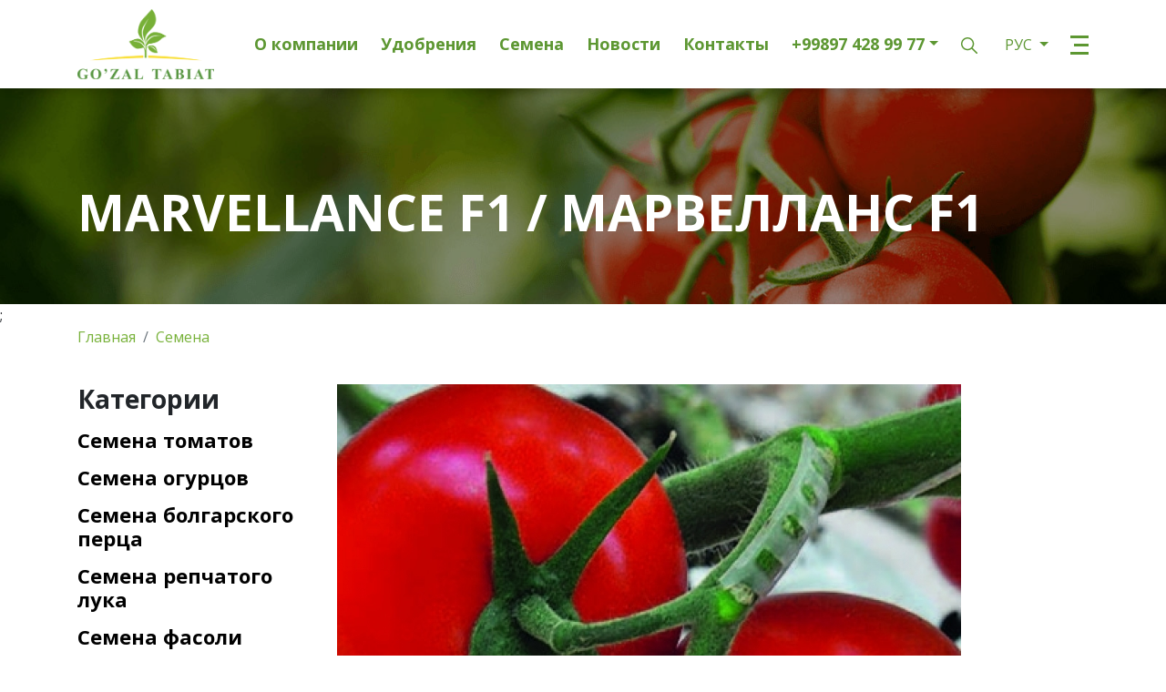

--- FILE ---
content_type: text/html; charset=UTF-8
request_url: https://gozaltabiat.uz/product/121-marvellance-f1-marvellans-f1
body_size: 15004
content:
<!doctype html>
<html lang="ru">

    <head>
        <meta charset="UTF-8">
        <meta name="viewport" content="width=device-width,initial-scale=1">
        

        <!-- CSRF Token -->
        <meta name="csrf-token" content="GneCAZhuMnNHFzfMUXVzInwhqTuf15gI0aj9tAe2">

        <title>Семена томатов Marvellance F1 в Ташкенте и Узбекистане – купить семена помидоров Марвелланс Ф1 оптом или в розницу по выгодным ценам от лучших поставщиков можно на сайте gozaltabiat.uz</title>
        <meta name="description" content="Семена помидоров Marvellance F1 в Ташкенте и Узбекистане. Ищете, где купить семена томатов Марвелланс Ф1? Сорт томатных семян Марвелланс F1 от лучших поставщиков по актуальной цене доступен для Вас на сайте gozaltabiat.uz. Заказать семена помидор Marvellance F1 через gozaltabiat.uz – это быстро, легко и удобно!" />
        <meta name="keywords" content="marvellance, марвелланс, marvellance f1, марвелланс f1, marvellance ф1, марвелланс ф1, семена marvellance, семена марвелланс, семена marvellance f1, семена марвелланс f1, семена marvellance ф1, семена марвелланс ф1, marvellance в ташкенте, марвелланс в ташкенте, marvellance f1 в ташкенте, марвелланс f1 в ташкенте, marvellance ф1 в ташкенте, марвелланс ф1 в ташкенте, marvellance в узбекистане, марвелланс в узбекистане, marvellance f1 в узбекистане, марвелланс f1 в узбекистане, marvellance ф1 в узбекистане, марвелланс ф1 в узбекистане" />

        <link rel="shortcut icon" href="/favicon.ico" type="image/x-icon">
        <link rel="icon" href="/favicon.ico" type="image/x-icon">

        <link rel="preconnect" href="https://fonts.gstatic.com">
        <link href="https://fonts.googleapis.com/css2?family=Open+Sans:ital,wght@0,300;0,400;0,600;0,700;1,400&display=swap" rel="stylesheet">

        
        
        <link rel="stylesheet" href="https://gozaltabiat.uz/css/libs.css?v=28092101">
        <link rel="stylesheet" href="https://gozaltabiat.uz/css/style.css?v=28092101">

        
        

        

    </head>

    <body class="product-page">

        <svg style="display: none">
    <symbol id="arrow-down" viewBox="0 0 6 6">
        <path d="M3.23412 4.66676L5.90415 1.99668C5.96595 1.93493 6 1.85249 6 1.76459C6 1.67669 5.96595 1.59425 5.90415 1.53249L5.70756 1.33586C5.57947 1.20791 5.37127 1.20791 5.24337 1.33586L3.00124 3.57799L0.756628 1.33337C0.694824 1.27162 0.612434 1.23752 0.524581 1.23752C0.436631 1.23752 0.354241 1.27162 0.292388 1.33337L0.0958527 1.53C0.0340484 1.59181 4.05569e-08 1.6742 4.05569e-08 1.7621C4.05569e-08 1.85 0.0340484 1.93244 0.0958527 1.9942L2.76832 4.66676C2.83032 4.72866 2.9131 4.76266 3.0011 4.76247C3.08944 4.76266 3.17217 4.72866 3.23412 4.66676Z"/>
    </symbol>
    <symbol id="search" viewBox="0 0 18 18">
        <path d="M17.7801 16.7197L12.6614 11.601C13.6529 10.3763 14.2498 8.82004 14.2498 7.12506C14.2498 3.1966 11.0534 0.00012207 7.12491 0.00012207C3.19645 0.00012207 0 3.19657 0 7.12503C0 11.0535 3.19648 14.25 7.12494 14.25C8.81991 14.25 10.3762 13.653 11.6009 12.6615L16.7196 17.7802C16.8658 17.9264 17.0578 17.9999 17.2498 17.9999C17.4419 17.9999 17.6339 17.9264 17.7801 17.7802C18.0733 17.487 18.0733 17.0129 17.7801 16.7197ZM7.12494 12.75C4.02296 12.75 1.5 10.227 1.5 7.12503C1.5 4.02305 4.02296 1.50008 7.12494 1.50008C10.2269 1.50008 12.7499 4.02305 12.7499 7.12503C12.7499 10.227 10.2269 12.75 7.12494 12.75Z"></path>
    </symbol>
    <symbol id="close" viewBox="0 0 12 12">
        <path d="M12 0.705856L11.3043 0.0117188L6 5.30593L0.695647 0.0117188L0 0.705856L5.30435 6.00011L0 11.2939L0.695647 11.9881L6 6.69422L11.3043 11.9881L12 11.2939L6.69527 6.00011L12 0.705856Z"></path>
    </symbol>
    <symbol id="swiper-arrow" viewBox="0 0 18 18">
        <path d="M17.7549 8.40816L12.3984 3.05166C12.0716 2.72485 11.5415 2.72485 11.2147 3.05166C10.8878 3.37854 10.8878 3.90843 11.2147 4.23531L15.1424 8.16304H0.836954C0.374754 8.16304 0 8.53779 0 8.99999C0 9.46212 0.374754 9.83694 0.836954 9.83694H15.1424L11.2148 13.7647C10.888 14.0916 10.888 14.6214 11.2148 14.9483C11.3782 15.1116 11.5925 15.1935 11.8067 15.1935C12.0209 15.1935 12.2351 15.1116 12.3985 14.9483L17.7549 9.59182C18.0818 9.26494 18.0818 8.73505 17.7549 8.40816Z"/>
    </symbol>
    <symbol id="phone" viewBox="0 0 40 40">
        <path d="M31.6126 24.7786C30.7937 23.9259 29.806 23.47 28.7591 23.47C27.7207 23.47 26.7245 23.9175 25.8719 24.7701L23.2041 27.4295C22.9846 27.3113 22.7651 27.2015 22.554 27.0918C22.2501 26.9398 21.9631 26.7963 21.7183 26.6443C19.2193 25.0572 16.9484 22.9888 14.7703 20.3126C13.715 18.9787 13.0058 17.8559 12.4908 16.7162C13.1831 16.083 13.8247 15.4245 14.4495 14.7914C14.6858 14.555 14.9222 14.3102 15.1586 14.0738C16.9315 12.3009 16.9315 10.0046 15.1586 8.23172L12.8539 5.92698C12.5922 5.66527 12.322 5.39512 12.0687 5.12497C11.5622 4.60155 11.0303 4.06124 10.4816 3.5547C9.66269 2.74425 8.68338 2.31369 7.65343 2.31369C6.62347 2.31369 5.62728 2.74425 4.78305 3.5547C4.77461 3.56315 4.77461 3.56315 4.76617 3.57159L1.8958 6.46729C0.815184 7.5479 0.198898 8.86489 0.063822 10.3929C-0.138793 12.8581 0.587243 15.1544 1.14443 16.6571C2.51208 20.3464 4.55511 23.7655 7.60277 27.4295C11.3005 31.8448 15.7496 35.3314 20.8318 37.7881C22.7735 38.7083 25.3653 39.7974 28.261 39.9831C28.4383 39.9916 28.624 40 28.7929 40C30.743 40 32.3808 39.2993 33.6641 37.9063C33.6725 37.8894 33.6894 37.881 33.6978 37.8641C34.1368 37.3322 34.6434 36.851 35.1752 36.3361C35.5383 35.9899 35.9097 35.6269 36.2727 35.247C37.1085 34.3774 37.5475 33.3644 37.5475 32.326C37.5475 31.2791 37.1001 30.2745 36.2474 29.4303L31.6126 24.7786ZM34.6349 33.6683C34.6265 33.6683 34.6265 33.6767 34.6349 33.6683C34.3057 34.0229 33.968 34.3437 33.605 34.6983C33.0562 35.2217 32.499 35.7704 31.9756 36.3867C31.1229 37.2985 30.1183 37.729 28.8013 37.729C28.6747 37.729 28.5396 37.729 28.413 37.7206C25.9056 37.5602 23.5756 36.5809 21.828 35.7451C17.0497 33.4319 12.8539 30.1479 9.36721 25.9858C6.48839 22.5161 4.56355 19.308 3.28877 15.8635C2.50364 13.7614 2.2166 12.1236 2.34324 10.5787C2.42766 9.59093 2.80756 8.77203 3.50827 8.07132L6.38708 5.19251C6.80076 4.80416 7.23976 4.5931 7.67031 4.5931C8.20217 4.5931 8.63273 4.91391 8.90288 5.18406C8.91133 5.19251 8.91977 5.20095 8.92821 5.20939C9.44319 5.6906 9.93284 6.18869 10.4478 6.72056C10.7095 6.99071 10.9797 7.26086 11.2498 7.53946L13.5546 9.8442C14.4495 10.7391 14.4495 11.5664 13.5546 12.4613C13.3097 12.7061 13.0734 12.951 12.8285 13.1873C12.1194 13.9134 11.444 14.5888 10.7095 15.2473C10.6926 15.2641 10.6758 15.2726 10.6673 15.2895C9.94128 16.0155 10.0764 16.7247 10.2283 17.2059C10.2368 17.2312 10.2452 17.2565 10.2536 17.2818C10.853 18.7339 11.6973 20.1016 12.9805 21.7309L12.9889 21.7394C15.319 24.6097 17.7757 26.8469 20.4857 28.5607C20.8318 28.7802 21.1864 28.9575 21.5241 29.1264C21.828 29.2783 22.115 29.4218 22.3599 29.5738C22.3936 29.5907 22.4274 29.616 22.4612 29.6329C22.7482 29.7764 23.0184 29.8439 23.297 29.8439C23.9977 29.8439 24.4367 29.4049 24.5802 29.2614L27.4674 26.3742C27.7545 26.0871 28.2104 25.741 28.7422 25.741C29.2656 25.741 29.6962 26.0702 29.9579 26.3573C29.9664 26.3657 29.9664 26.3657 29.9748 26.3742L34.6265 31.0259C35.496 31.887 35.496 32.7734 34.6349 33.6683Z"/>
        <path d="M21.617 9.51496C23.8288 9.88642 25.8381 10.9333 27.4421 12.5373C29.0461 14.1413 30.0845 16.1506 30.4644 18.3625C30.5573 18.9197 31.0385 19.308 31.5873 19.308C31.6548 19.308 31.7139 19.2996 31.7814 19.2911C32.4062 19.1898 32.8198 18.5989 32.7185 17.9741C32.2626 15.2979 30.9963 12.8581 29.063 10.9248C27.1298 8.99154 24.6899 7.7252 22.0137 7.26932C21.389 7.16801 20.8065 7.58168 20.6967 8.19797C20.587 8.81425 20.9922 9.41365 21.617 9.51496Z"/>
        <path d="M39.9536 17.6449C39.2022 13.238 37.1254 9.22793 33.9342 6.03675C30.743 2.84557 26.733 0.768768 22.3261 0.017406C21.7098 -0.0923436 21.1273 0.32977 21.0175 0.946056C20.9162 1.57078 21.3299 2.1533 21.9546 2.26305C25.8887 2.92999 29.4767 4.79573 32.3302 7.64078C35.1837 10.4943 37.041 14.0822 37.7079 18.0163C37.8008 18.5735 38.282 18.9619 38.8307 18.9619C38.8983 18.9619 38.9574 18.9534 39.0249 18.945C39.6412 18.8521 40.0633 18.2612 39.9536 17.6449Z"/>
    </symbol>
    <symbol id="mail" viewBox="0 0 40 40">
        <path d="M36.4844 5.9375H3.51562C1.5732 5.9375 0 7.52047 0 9.45312V30.5469C0 32.491 1.58477 34.0625 3.51562 34.0625H36.4844C38.4105 34.0625 40 32.4977 40 30.5469V9.45312C40 7.52391 38.433 5.9375 36.4844 5.9375ZM35.992 8.28125C35.2737 8.9957 22.9127 21.2916 22.4859 21.7162C21.8219 22.3802 20.9391 22.7459 20 22.7459C19.0609 22.7459 18.1781 22.3802 17.5119 21.714C17.2248 21.4284 5.00023 9.26828 4.00797 8.28125H35.992ZM2.34375 30.0698V9.93164L12.4717 20.0062L2.34375 30.0698ZM4.00945 31.7188L14.1334 21.6591L15.8568 23.3734C16.9635 24.4802 18.4349 25.0896 20 25.0896C21.5651 25.0896 23.0365 24.4802 24.141 23.3756L25.8666 21.6591L35.9905 31.7188H4.00945ZM37.6562 30.0698L27.5283 20.0062L37.6562 9.93164V30.0698Z"/>
    </symbol>
    <symbol id="marker" viewBox="0 0 40 40">
        <path d="M20 0C12.0121 0 5.51352 6.49859 5.51352 14.4864C5.51352 24.3995 18.4775 38.9526 19.0295 39.5673C19.5479 40.1447 20.4531 40.1437 20.9706 39.5673C21.5225 38.9526 34.4865 24.3995 34.4865 14.4864C34.4863 6.49859 27.9878 0 20 0ZM20 36.6976C15.637 31.5149 8.12227 21.29 8.12227 14.4866C8.12227 7.93703 13.4506 2.60875 20 2.60875C26.5495 2.60875 31.8777 7.93703 31.8777 14.4865C31.8777 21.2902 24.3641 31.5133 20 36.6976Z"/>
        <path d="M20 7.19797C15.9811 7.19797 12.7115 10.4676 12.7115 14.4865C12.7115 18.5054 15.9812 21.775 20 21.775C24.0188 21.775 27.2883 18.5054 27.2883 14.4865C27.2883 10.4676 24.0188 7.19797 20 7.19797ZM20 19.1662C17.4195 19.1662 15.3203 17.067 15.3203 14.4865C15.3203 11.906 17.4196 9.80672 20 9.80672C22.5804 9.80672 24.6797 11.906 24.6797 14.4865C24.6797 17.067 22.5804 19.1662 20 19.1662Z"/>
    </symbol>
    <symbol id="telegram" viewBox="0 0 20 20">
        <path d="M19.2071 1.32333L0 9.09306V10.2161L5.50115 11.9144L7.24095 17.496L8.62976 17.4958L10.8689 15.2048L15.5958 18.6767L16.5158 18.3266L20 1.98881L19.2071 1.32333ZM15.5587 17.1952L9.33337 12.6227L8.63953 13.5673L9.91493 14.5041L8.10329 16.3239L6.68173 11.7633L14.9156 6.8471L14.3148 5.8408L5.95976 10.8293L1.91775 9.58156L18.6236 2.82369L15.5587 17.1952Z"/>
    </symbol>
    <symbol id="facebook" viewBox="0 0 20 20">
        <path d="M11.5415 6.55327V4.83C11.5415 4.57131 11.5534 4.37093 11.5775 4.22938C11.6017 4.08762 11.6565 3.9482 11.7416 3.81056C11.8266 3.67301 11.9641 3.57805 12.1542 3.52543C12.3444 3.47272 12.5972 3.44645 12.9129 3.44645H14.6361V0H11.8813C10.2873 0 9.14242 0.378183 8.44659 1.13455C7.75084 1.89108 7.40301 3.00544 7.40301 4.47805V6.55323H5.33965V9.99994H7.40288V19.9999H11.5414V9.99998H14.2961L14.6602 6.55327H11.5415V6.55327Z"/>
    </symbol>
    <symbol id="instagram" viewBox="0 0 20 20">
        <path d="M19.9804 5.88005C19.9335 4.81738 19.7617 4.0868 19.5155 3.45374C19.2616 2.78176 18.8709 2.18014 18.359 1.68002C17.8589 1.1721 17.2533 0.777435 16.5891 0.527447C15.9524 0.281274 15.2256 0.109427 14.1629 0.0625732C13.0923 0.0117516 12.7524 0 10.0371 0C7.32169 0 6.98182 0.0117516 5.91517 0.0586052C4.8525 0.105459 4.12192 0.277459 3.48901 0.523479C2.81688 0.777435 2.21527 1.16814 1.71514 1.68002C1.20723 2.18014 0.812712 2.78573 0.562572 3.44992C0.3164 4.0868 0.144552 4.81341 0.0976989 5.87609C0.0468773 6.9467 0.0351257 7.28658 0.0351257 10.002C0.0351257 12.7173 0.0468773 13.0572 0.0937308 14.1239C0.140584 15.1865 0.312584 15.9171 0.558756 16.5502C0.812712 17.2221 1.20723 17.8238 1.71514 18.3239C2.21527 18.8318 2.82085 19.2265 3.48504 19.4765C4.12192 19.7226 4.84853 19.8945 5.91136 19.9413C6.97785 19.9883 7.31788 19.9999 10.0332 19.9999C12.7486 19.9999 13.0885 19.9883 14.1551 19.9413C15.2178 19.8945 15.9484 19.7226 16.5813 19.4765C17.9254 18.9568 18.9881 17.8941 19.5077 16.5502C19.7538 15.9133 19.9258 15.1865 19.9726 14.1239C20.0195 13.0572 20.0312 12.7173 20.0312 10.002C20.0312 7.28658 20.0273 6.9467 19.9804 5.88005ZM18.1794 14.0457C18.1363 15.0225 17.9723 15.5499 17.8355 15.9015C17.4994 16.7728 16.8079 17.4643 15.9366 17.8004C15.585 17.9372 15.0538 18.1012 14.0808 18.1441C13.0259 18.1911 12.7095 18.2027 10.041 18.2027C7.37252 18.2027 7.05217 18.1911 6.0011 18.1441C5.02434 18.1012 4.4969 17.9372 4.14527 17.8004C3.71168 17.6402 3.31701 17.3862 2.99667 17.0541C2.66457 16.7298 2.41062 16.3391 2.25037 15.9055C2.11362 15.5539 1.94956 15.0225 1.90667 14.0497C1.85967 12.9948 1.84807 12.6783 1.84807 10.0097C1.84807 7.34122 1.85967 7.02087 1.90667 5.96995C1.94956 4.99319 2.11362 4.46575 2.25037 4.11412C2.41062 3.68038 2.66457 3.28586 3.00064 2.96536C3.3248 2.63327 3.7155 2.37931 4.14923 2.21921C4.50087 2.08247 5.03228 1.9184 6.00506 1.87537C7.05996 1.82851 7.37648 1.81676 10.0448 1.81676C12.7173 1.81676 13.0337 1.82851 14.0848 1.87537C15.0615 1.9184 15.589 2.08247 15.9406 2.21921C16.3742 2.37931 16.7689 2.63327 17.0892 2.96536C17.4213 3.28967 17.6753 3.68038 17.8355 4.11412C17.9723 4.46575 18.1363 4.99701 18.1794 5.96995C18.2262 7.02484 18.238 7.34122 18.238 10.0097C18.238 12.6783 18.2262 12.9908 18.1794 14.0457Z"/>
        <path d="M10.0371 4.86423C7.20069 4.86423 4.89937 7.1654 4.89937 10.0019C4.89937 12.8385 7.20069 15.1397 10.0371 15.1397C12.8736 15.1397 15.1748 12.8385 15.1748 10.0019C15.1748 7.1654 12.8736 4.86423 10.0371 4.86423ZM10.0371 13.3347C8.19698 13.3347 6.70438 11.8422 6.70438 10.0019C6.70438 8.16169 8.19698 6.66924 10.0371 6.66924C11.8774 6.66924 13.3698 8.16169 13.3698 10.0019C13.3698 11.8422 11.8774 13.3347 10.0371 13.3347V13.3347Z"/>
        <path d="M16.5775 4.6611C16.5775 5.32346 16.0405 5.86052 15.378 5.86052C14.7156 5.86052 14.1785 5.32346 14.1785 4.6611C14.1785 3.99858 14.7156 3.46167 15.378 3.46167C16.0405 3.46167 16.5775 3.99858 16.5775 4.6611V4.6611Z"/>
    </symbol>
    <symbol id="whatsapp" viewBox="0 0 650 650">
        <path xmlns="http://www.w3.org/2000/svg" d="m544.386719 93.007812c-59.875-59.945312-139.503907-92.9726558-224.335938-93.007812-174.804687 0-317.070312 142.261719-317.140625 317.113281-.023437 55.894531 14.578125 110.457031 42.332032 158.550781l-44.992188 164.335938 168.121094-44.101562c46.324218 25.269531 98.476562 38.585937 151.550781 38.601562h.132813c174.785156 0 317.066406-142.273438 317.132812-317.132812.035156-84.742188-32.921875-164.417969-92.800781-224.359376zm-224.335938 487.933594h-.109375c-47.296875-.019531-93.683594-12.730468-134.160156-36.742187l-9.621094-5.714844-99.765625 26.171875 26.628907-97.269531-6.269532-9.972657c-26.386718-41.96875-40.320312-90.476562-40.296875-140.28125.054688-145.332031 118.304688-263.570312 263.699219-263.570312 70.40625.023438 136.589844 27.476562 186.355469 77.300781s77.15625 116.050781 77.132812 186.484375c-.0625 145.34375-118.304687 263.59375-263.59375 263.59375zm144.585938-197.417968c-7.921875-3.96875-46.882813-23.132813-54.148438-25.78125-7.257812-2.644532-12.546875-3.960938-17.824219 3.96875-5.285156 7.929687-20.46875 25.78125-25.09375 31.066406-4.625 5.289062-9.242187 5.953125-17.167968 1.984375-7.925782-3.964844-33.457032-12.335938-63.726563-39.332031-23.554687-21.011719-39.457031-46.960938-44.082031-54.890626-4.617188-7.9375-.039062-11.8125 3.476562-16.171874 8.578126-10.652344 17.167969-21.820313 19.808594-27.105469 2.644532-5.289063 1.320313-9.917969-.664062-13.882813-1.976563-3.964844-17.824219-42.96875-24.425782-58.839844-6.4375-15.445312-12.964843-13.359374-17.832031-13.601562-4.617187-.230469-9.902343-.277344-15.1875-.277344-5.28125 0-13.867187 1.980469-21.132812 9.917969-7.261719 7.933594-27.730469 27.101563-27.730469 66.105469s28.394531 76.683594 32.355469 81.972656c3.960937 5.289062 55.878906 85.328125 135.367187 119.648438 18.90625 8.171874 33.664063 13.042968 45.175782 16.695312 18.984374 6.03125 36.253906 5.179688 49.910156 3.140625 15.226562-2.277344 46.878906-19.171875 53.488281-37.679687 6.601563-18.511719 6.601563-34.375 4.617187-37.683594-1.976562-3.304688-7.261718-5.285156-15.183593-9.253906zm0 0" fill-rule="evenodd"/>
    </symbol>

</svg>

<svg style="display: none">
    <defs>
        <filter id="goo">
            <feGaussianBlur in="SourceGraphic" stdDeviation="10" result="blur"></feGaussianBlur>
            <feColorMatrix in="blur" mode="matrix"
                        values="1 0 0 0 0  0 1 0 0 0  0 0 1 0 0  0 0 0 21 -7"></feColorMatrix>
        </filter>
    </defs>
</svg>

<div class="preloader">
    <div class="preloader-wrap">
        <div class="dot dot-1"></div>
        <div class="dot dot-2"></div>
        <div class="dot dot-3"></div>
    </div>
</div>

        <div id="wrapper">

             <nav class="burger-menu">
    <div class="burger-menu__wrap">
        <ul class="burger-menu__list list-unstyled">
                            <li>
                    <a href="https://gozaltabiat.uz/page/3-about">О компании</a>
                </li>
                                                            <li>
                            <a href="https://gozaltabiat.uz/category/1-udobreniya">Удобрения</a>
                        </li>
                                            <li>
                            <a href="https://gozaltabiat.uz/category/14-semena">Семена</a>
                        </li>
                                                                <li>
                    <a href="https://gozaltabiat.uz/news">Новости</a>
                </li>
                                            <li>
                    <a href="https://gozaltabiat.uz/contacts">Контакты</a>
                </li>
                                    </ul>
                            <a href="tel:+998974289977" class="call-link">+99897 428 99 77</a>
                                    </div>
</nav>

<header class="header header-static js-header-fixed">
    <div class="container">
        <div class="header-wrap">
            <div class="logo"><a href="https://gozaltabiat.uz"><img src="/storage/settings/June2023/mH7QSzhNM6MP69iEORQj.png" alt=""></a></div>
            <nav class="navbar">
                <div class="navbar-content">
                    <ul class="nav-list list-unstyled">
                                                    <li class="nav-item">
                                <a href="https://gozaltabiat.uz/page/3-about" class="nav-link hover-line">О компании</a>
                            </li>
                                                                                                <li class="nav-item">
                                        <a href="https://gozaltabiat.uz/category/1-udobreniya" class="nav-link hover-line">Удобрения</a>
                                    </li>
                                                                    <li class="nav-item">
                                        <a href="https://gozaltabiat.uz/category/14-semena" class="nav-link hover-line">Семена</a>
                                    </li>
                                                                                                                <li class="nav-item">
                                <a href="https://gozaltabiat.uz/news" class="nav-link hover-line">Новости</a>
                            </li>
                                                                                <li class="nav-item">
                                <a href="https://gozaltabiat.uz/contacts" class="nav-link hover-line">Контакты</a>
                            </li>
                                                                                                        <li class="nav-item dropdown">
                                <a href="tel:+998974289977" class="nav-link hover-line dropdown-toggle" data-toggle="dropdown" >+99897 428 99 77</a>
                                <div class="dropdown-menu" aria-labelledby="navbarDropdown">
                                    <a href="tel:+998974289977" class="dropdown-item">+99897 428 99 77</a>
                                                                                                                                            </div>
                            </li>
                                            </ul>

                </div>
                <div class="header-right__content">
                    <a href="java-script:" class="search-link">
                        <svg width="18" height="18">
                            <use xlink:href="#search"></use>
                        </svg>
                    </a>
                    <form class="search-field-block" id="header-search-form" action="https://gozaltabiat.uz/search">
                        <div class="input-group">
                            <span class="input-group-prepend">
                                <button class="btn btn-link" type="submit">
                                    <svg width="15" height="15">
                                        <use xlink:href="#search"></use>
                                    </svg>
                                </button>
                            </span>
                            <input type="text" id="a_search" class="form-control px-0" minlength="3" required name="q">
                            <span class="input-group-append">
                                <span class="btn btn-link close-btn">
                                    <svg width="12" height="12">
                                        <use xlink:href="#close"></use>
                                    </svg>
                                </span>
                            </span>
                        </div>
                    </form>

                    <div id="language-block" class="dropdown mr-xl-4 mr-3">
                        <a href="https://gozaltabiat.uz/product/121-marvellance-f1-marvellans-f1" class="text-uppercase dropdown-toggle white-link" data-toggle="dropdown">
                            РУС
                        </a>
                        <ul class="dropdown-menu">
                                                            <li>
                                    <a href="https://gozaltabiat.uz/product/121-marvellance-f1-marvellans-f1" class="dropdown-item text-uppercase">РУС</a>
                                </li>
                                                            <li>
                                    <a href="https://gozaltabiat.uz/uz/product/121-marvellance-f1-marvellans-f1" class="dropdown-item text-uppercase">ЎЗБ</a>
                                </li>
                                                            <li>
                                    <a href="https://gozaltabiat.uz/oz/product/121-marvellance-f1-marvellans-f1" class="dropdown-item text-uppercase">O‘ZB</a>
                                </li>
                                                    </ul>
                    </div>

                    <div class="burger">
                        <span></span><span></span><span></span><span></span>
                    </div>
                </div>
            </nav>
        </div>
    </div>
</header>


 

            
    
    <section class="page-top section-block" >
    <div class="dark-overlay"></div>
    <div class="container">
        
        <h1 class="page-header">MARVELLANCE F1 / МАРВЕЛЛАНС F1</h1>
    </div>
</section>
;

    <div class="container">
        <nav aria-label="breadcrumb">
        <ol class="breadcrumb">
                                    <li class="breadcrumb-item"><a href="https://gozaltabiat.uz">Главная</a></li>
                                                <li class="breadcrumb-item"><a href="https://gozaltabiat.uz/category/14-semena">Семена</a></li>
                                </ol>
    </nav>
    </div>

    <section class="section-block pt-4">
        <div class="container">
            <div class="row">
                <div class="col-lg-9 order-lg-2 main-block">

                    <div class="product-page-image mb-3">
                        <a href="/storage/products/September2021/6QxrnZzmtdbpe0SrBxvR.jpg" data-fancybox="gallery">
                            <img src="/storage/products/September2021/6QxrnZzmtdbpe0SrBxvR-large.jpg" class="img-fluid" alt="MARVELLANCE F1 / МАРВЕЛЛАНС F1">
                        </a>
                    </div>
                                                                <div class="product-img-gallery row mb-4">
                                                            <div class="col-lg-3 col-4">
                                    <a href="/storage/products/March2021/NGfVyHyyeX7UNP8tiq85.jpg" data-fancybox="gallery" class="d-block mb-3">
                                        <img src="/storage/products/March2021/NGfVyHyyeX7UNP8tiq85-small.jpg" class="img-fluid" alt="MARVELLANCE F1 / МАРВЕЛЛАНС F1 0">
                                    </a>
                                </div>
                                                            <div class="col-lg-3 col-4">
                                    <a href="/storage/products/October2021/1hof2bysBOwp2ZxVfesa.jpg" data-fancybox="gallery" class="d-block mb-3">
                                        <img src="/storage/products/October2021/1hof2bysBOwp2ZxVfesa-small.jpg" class="img-fluid" alt="MARVELLANCE F1 / МАРВЕЛЛАНС F1 1">
                                    </a>
                                </div>
                                                    </div>
                    

                    <h2 class="product-header">MARVELLANCE F1 / МАРВЕЛЛАНС F1</h2>

                    
                    
                    <div class="box mt-4">
                        <button class="btn btn-lg btn-primary" data-toggle="modal" data-target="#contact-modal" data-product="121">
                            Заказать
                        </button>
                    </div>

                                            <div class="box mt-4">
                            <div class="text-block">
                                <p><strong>Растение </strong>- Листья темно-зеленого цвета. Растение вегетативное, но не слишком<br />крепкое, хорошо развитая корневая система.</p>
<p><strong>Скороспелость </strong>- Ранний.</p>
<p><strong>Плоды </strong>- Немного плоской формы. Твердые.</p>
<p><strong>Цвет </strong>- Темно-красный.</p>
<p><strong>Масса </strong>- 110-130 г</p>
<p><strong>Устойчивость к растрескиванию</strong> - Высокая.</p>
<p><strong>Устойчивость к болезням</strong> - HR :ToMV:0-2/ToTv/Ff:A-E/Fol:0,1/For/Va:0/Vd:0; IR : TYLCV</p>
<p><strong>Преимущества </strong>- Однолетние красные сорта томатов, которые за короткое время<br />завоевали уважение благодаря устойчивости к болезням и вирусам в самых совре-<br />менных условиях теплицы.</p>
<p><strong>Рекомендации по выращиванию </strong>- Для выращивания в теплицах с системой гидро-<br />поники, можно выращивать круглый год. Плоды высокого качества на протяжении<br />всего периода плодоношения.</p>
                            </div>
                        </div>
                    
                </div>
                <div class="col-lg-3 order-lg-1 side-block mt-5 mt-lg-0 text-center text-lg-left">
                    <div class="side-box">
        <h3 class="box-header">Категории</h3>
        <ul class="side-box-list list-unstyled">
                            <li>
                    <a href="https://gozaltabiat.uz/category/15-semena-tomatov">Семена томатов</a>
                                    </li>
                            <li>
                    <a href="https://gozaltabiat.uz/category/16-semena-ogurcov">Семена огурцов</a>
                                    </li>
                            <li>
                    <a href="https://gozaltabiat.uz/category/17-semena-bolgarskogo-perca">Семена болгарского перца</a>
                                    </li>
                            <li>
                    <a href="https://gozaltabiat.uz/category/18-semena-repchatogo-luka">Семена репчатого лука</a>
                                    </li>
                            <li>
                    <a href="https://gozaltabiat.uz/category/19-semena-fasoli">Семена фасоли</a>
                                    </li>
                            <li>
                    <a href="https://gozaltabiat.uz/category/20-semena-arbuzov">Семена арбузов</a>
                                    </li>
                            <li>
                    <a href="https://gozaltabiat.uz/category/21-semena-dyni">Семена дыни</a>
                                    </li>
                            <li>
                    <a href="https://gozaltabiat.uz/category/22-semena-baklazhanov">Семена баклажанов</a>
                                    </li>
                            <li>
                    <a href="https://gozaltabiat.uz/category/23-semena-cukini">Семена цуккини</a>
                                    </li>
                            <li>
                    <a href="https://gozaltabiat.uz/category/24-semena-kabachkov">Семена кабачков</a>
                                    </li>
                    </ul>
    </div>
                                            <div class="side-box sticky-top-100">
                                                            <a href="#">
                                    <img src="/storage/banners/sidebar-01.jpg" alt="01" class="img-fluid">
                                </a>
                                                    </div>
                                    </div>
            </div>
        </div>
    </section>

            <section class="section-block bg-light-green">
            <div class="container">
                <h2 class="text-center mb-5 fadeInUp wow" data-wow-delay=".3s" data-wow-duration=".5s">Похожие товары</h2>
                <div class="row catalog-wrap">
                    <div class="col-lg-12">
                        <div class="catalog-swiper">
                            <div class="swiper-container">
                                <div class="swiper-wrapper">
                                                                            <div class="swiper-slide fadeInRightBig wow"  data-wow-delay=".1s" data-wow-duration=".5s" >
                                            <div class="px-lg-4">
                                                <div class="catalog-item" title="DR0141TX F1">
    <div class="catalog-item__img">
        <a href="https://gozaltabiat.uz/product/148-dr0141tx-f1">
            <img src="/storage/products/March2021/9bmAd8D9ZVhe5sfiGQMr-small.jpg" alt="DR0141TX F1" class="img-fluid">
        </a>
    </div>
    <div class="catalog-item__body text-center">
        <h4><a href="https://gozaltabiat.uz/product/148-dr0141tx-f1" class="black-link">DR0141TX F1</a></h4>
        <p>Подвой</p>
    </div>
</div>

                                            </div>
                                        </div>
                                                                            <div class="swiper-slide fadeInRightBig wow"  data-wow-delay=".2s" data-wow-duration=".5s" >
                                            <div class="px-lg-4">
                                                <div class="catalog-item" title="MAXIFORT F1 / МАКСИФОРТ F1">
    <div class="catalog-item__img">
        <a href="https://gozaltabiat.uz/product/147-maxifort-f1-maksifort-f1">
            <img src="/storage/products/March2021/XfhOgNDMHU7hFzYGQwTO-small.jpg" alt="MAXIFORT F1 / МАКСИФОРТ F1" class="img-fluid">
        </a>
    </div>
    <div class="catalog-item__body text-center">
        <h4><a href="https://gozaltabiat.uz/product/147-maxifort-f1-maksifort-f1" class="black-link">MAXIFORT F1 / МАКСИФОРТ F1</a></h4>
        <p>Подвой</p>
    </div>
</div>

                                            </div>
                                        </div>
                                                                            <div class="swiper-slide fadeInRightBig wow"  data-wow-delay=".3s" data-wow-duration=".5s" >
                                            <div class="px-lg-4">
                                                <div class="catalog-item" title="DIAMANT F1 / ДИАМАНТ F1">
    <div class="catalog-item__img">
        <a href="https://gozaltabiat.uz/product/146-diamant-f1-diamant-f1">
            <img src="/storage/products/March2021/TNUvwdqGRyxY7fAECW5F-small.jpg" alt="DIAMANT F1 / ДИАМАНТ F1" class="img-fluid">
        </a>
    </div>
    <div class="catalog-item__body text-center">
        <h4><a href="https://gozaltabiat.uz/product/146-diamant-f1-diamant-f1" class="black-link">DIAMANT F1 / ДИАМАНТ F1</a></h4>
        <p></p>
    </div>
</div>

                                            </div>
                                        </div>
                                                                            <div class="swiper-slide fadeInRightBig wow"  data-wow-delay=".4s" data-wow-duration=".5s" >
                                            <div class="px-lg-4">
                                                <div class="catalog-item" title="SCILLY F1 / СЦИЛЛИ F1">
    <div class="catalog-item__img">
        <a href="https://gozaltabiat.uz/product/145-scilly-f1-scilli-f1">
            <img src="/storage/products/March2021/n9s8hPbOTRZmk9qoy5wF-small.jpg" alt="SCILLY F1 / СЦИЛЛИ F1" class="img-fluid">
        </a>
    </div>
    <div class="catalog-item__body text-center">
        <h4><a href="https://gozaltabiat.uz/product/145-scilly-f1-scilli-f1" class="black-link">SCILLY F1 / СЦИЛЛИ F1</a></h4>
        <p>Тип Ливанский</p>
    </div>
</div>

                                            </div>
                                        </div>
                                                                            <div class="swiper-slide fadeInRightBig wow"  data-wow-delay=".5s" data-wow-duration=".5s" >
                                            <div class="px-lg-4">
                                                <div class="catalog-item" title="FASELIS F1/ ФАСЕЛИС F1">
    <div class="catalog-item__img">
        <a href="https://gozaltabiat.uz/product/144-faselis-f1-faselis-f1">
            <img src="/storage/products/March2021/KWW51Hi2rll0NGH3oigu-small.jpg" alt="FASELIS F1/ ФАСЕЛИС F1" class="img-fluid">
        </a>
    </div>
    <div class="catalog-item__body text-center">
        <h4><a href="https://gozaltabiat.uz/product/144-faselis-f1-faselis-f1" class="black-link">FASELIS F1/ ФАСЕЛИС F1</a></h4>
        <p></p>
    </div>
</div>

                                            </div>
                                        </div>
                                                                            <div class="swiper-slide fadeInRightBig wow" >
                                            <div class="px-lg-4">
                                                <div class="catalog-item" title="SAMIT F1 / САМИТ F1">
    <div class="catalog-item__img">
        <a href="https://gozaltabiat.uz/product/143-samit-f1-samit-f1">
            <img src="/storage/products/March2021/ybm5UuOU9WOs4IBHFyKM-small.jpg" alt="SAMIT F1 / САМИТ F1" class="img-fluid">
        </a>
    </div>
    <div class="catalog-item__body text-center">
        <h4><a href="https://gozaltabiat.uz/product/143-samit-f1-samit-f1" class="black-link">SAMIT F1 / САМИТ F1</a></h4>
        <p>Тип Ананас</p>
    </div>
</div>

                                            </div>
                                        </div>
                                                                            <div class="swiper-slide fadeInRightBig wow" >
                                            <div class="px-lg-4">
                                                <div class="catalog-item" title="SENTINEL F1 / СЕНТИНЕЛ F1 ">
    <div class="catalog-item__img">
        <a href="https://gozaltabiat.uz/product/142-sentinel-f1-sentinel-f1">
            <img src="/storage/products/March2021/mSxlSBDVzB2xGNeukq5X-small.jpg" alt="SENTINEL F1 / СЕНТИНЕЛ F1 " class="img-fluid">
        </a>
    </div>
    <div class="catalog-item__body text-center">
        <h4><a href="https://gozaltabiat.uz/product/142-sentinel-f1-sentinel-f1" class="black-link">SENTINEL F1 / СЕНТИНЕЛ F1 </a></h4>
        <p></p>
    </div>
</div>

                                            </div>
                                        </div>
                                                                            <div class="swiper-slide fadeInRightBig wow" >
                                            <div class="px-lg-4">
                                                <div class="catalog-item" title="STARBURST F1 / СТАРБЕРСТ F1">
    <div class="catalog-item__img">
        <a href="https://gozaltabiat.uz/product/141-starburst-f1-starberst-f1">
            <img src="/storage/products/March2021/A7F8oXiHb3FZPSmNCudB-small.jpg" alt="STARBURST F1 / СТАРБЕРСТ F1" class="img-fluid">
        </a>
    </div>
    <div class="catalog-item__body text-center">
        <h4><a href="https://gozaltabiat.uz/product/141-starburst-f1-starberst-f1" class="black-link">STARBURST F1 / СТАРБЕРСТ F1</a></h4>
        <p>Тип Кримсон Свит</p>
    </div>
</div>

                                            </div>
                                        </div>
                                                                            <div class="swiper-slide fadeInRightBig wow" >
                                            <div class="px-lg-4">
                                                <div class="catalog-item" title="PAULISTA F1 / ПАУЛИСТА F1">
    <div class="catalog-item__img">
        <a href="https://gozaltabiat.uz/product/140-paulista-f1-paulista-f1">
            <img src="/storage/products/March2021/54fVLrTvQc1NETJjKGMV-small.jpg" alt="PAULISTA F1 / ПАУЛИСТА F1" class="img-fluid">
        </a>
    </div>
    <div class="catalog-item__body text-center">
        <h4><a href="https://gozaltabiat.uz/product/140-paulista-f1-paulista-f1" class="black-link">PAULISTA F1 / ПАУЛИСТА F1</a></h4>
        <p></p>
    </div>
</div>

                                            </div>
                                        </div>
                                                                            <div class="swiper-slide fadeInRightBig wow" >
                                            <div class="px-lg-4">
                                                <div class="catalog-item" title="MISSISSIPPI F1 / МИССИСИПИ F1">
    <div class="catalog-item__img">
        <a href="https://gozaltabiat.uz/product/139-mississippi-f1-missisipi-f1">
            <img src="/storage/products/March2021/7nLFkAkzjeK9zg76zfr9-small.jpg" alt="MISSISSIPPI F1 / МИССИСИПИ F1" class="img-fluid">
        </a>
    </div>
    <div class="catalog-item__body text-center">
        <h4><a href="https://gozaltabiat.uz/product/139-mississippi-f1-missisipi-f1" class="black-link">MISSISSIPPI F1 / МИССИСИПИ F1</a></h4>
        <p>Лук длинного дня, Рекас (REC)</p>
    </div>
</div>

                                            </div>
                                        </div>
                                                                            <div class="swiper-slide fadeInRightBig wow" >
                                            <div class="px-lg-4">
                                                <div class="catalog-item" title="CANDY F1 / КЕНДИ F1">
    <div class="catalog-item__img">
        <a href="https://gozaltabiat.uz/product/138-candy-f1-kendi-f1">
            <img src="/storage/products/October2021/jt431oPNq7OHlmlzHN65-small.jpg" alt="CANDY F1 / КЕНДИ F1" class="img-fluid">
        </a>
    </div>
    <div class="catalog-item__body text-center">
        <h4><a href="https://gozaltabiat.uz/product/138-candy-f1-kendi-f1" class="black-link">CANDY F1 / КЕНДИ F1</a></h4>
        <p>Лук желтый среднего дня (OMY)</p>
    </div>
</div>

                                            </div>
                                        </div>
                                                                            <div class="swiper-slide fadeInRightBig wow" >
                                            <div class="px-lg-4">
                                                <div class="catalog-item" title="TAMMARA F1 / ТАМАРА F1">
    <div class="catalog-item__img">
        <a href="https://gozaltabiat.uz/product/137-tammara-f1-tamara-f1">
            <img src="/storage/products/November2022/Eib701dPMI4NSfaBYdQU-small.JPG" alt="TAMMARA F1 / ТАМАРА F1" class="img-fluid">
        </a>
    </div>
    <div class="catalog-item__body text-center">
        <h4><a href="https://gozaltabiat.uz/product/137-tammara-f1-tamara-f1" class="black-link">TAMMARA F1 / ТАМАРА F1</a></h4>
        <p>Тип Капия (длинноконический)</p>
    </div>
</div>

                                            </div>
                                        </div>
                                                                    </div>
                            </div>
                            <div class="swiper-arrows">
                                <div class="swiper-button-prev">
                                    <svg width="18" height="18">
                                        <use xlink:href="#swiper-arrow"></use>
                                    </svg>
                                </div>
                                <div class="swiper-button-next">
                                    <svg width="18" height="18">
                                        <use xlink:href="#swiper-arrow"></use>
                                    </svg>
                                </div>
                            </div>
                        </div>
                    </div>
                </div>
            </div>
        </section>
    
    <section class="section-block">
        <div class="container">
            <div class="py-4 text-block">
                
            </div>
        </div>
         <div class="container">
    <div class="partners-swiper">
        <div class="swiper-container">
            <div class="swiper-wrapper">
                                    <div class="swiper-slide">
                        <div>
                            <a href="https://gozaltabiat.uz/brand/1-buyskiy-himicheskiy-zavod" class="d-block">
                                <img src="/storage/brands/October2021/0sCenA7w1hkIlk9jp48g-medium.jpg" alt="Буйский в Ташкенте и Узбекистане" class="img-fluid">
                            </a>
                        </div>
                    </div>
                                    <div class="swiper-slide">
                        <div>
                            <a href="https://gozaltabiat.uz/brand/2-de-ruiter" class="d-block">
                                <img src="/storage/brands/October2021/UqOyLvZg0muawvYzwO6w-medium.png" alt="DeRuiter в Ташкенте и Узбекистане" class="img-fluid">
                            </a>
                        </div>
                    </div>
                                    <div class="swiper-slide">
                        <div>
                            <a href="https://gozaltabiat.uz/brand/5-seminis" class="d-block">
                                <img src="/storage/brands/October2021/8lKAxwxIUMTbG0232iQt-medium.png" alt="Seminis в Ташкенте и Узбекистане" class="img-fluid">
                            </a>
                        </div>
                    </div>
                                    <div class="swiper-slide">
                        <div>
                            <a href="https://gozaltabiat.uz/brand/8-cifo" class="d-block">
                                <img src="/storage/brands/October2021/tRsL3jxRIbmRHNpV3pfL-medium.jpg" alt="Cifo в Ташкенте и Узбекистане" class="img-fluid">
                            </a>
                        </div>
                    </div>
                                    <div class="swiper-slide">
                        <div>
                            <a href="https://gozaltabiat.uz/brand/6-doktor-tarsa" class="d-block">
                                <img src="/storage/brands/October2021/7fipzlbLiQHXGW0AL237-medium.jpg" alt="DRT в Ташкенте и Узбекистане" class="img-fluid">
                            </a>
                        </div>
                    </div>
                                    <div class="swiper-slide">
                        <div>
                            <a href="https://gozaltabiat.uz/brand/10-rz-kimsan-v-uzbekistane" class="d-block">
                                <img src="/storage/brands/March2025/oAy6MNTtLio9UIbrs2Vh-medium.png" alt="RZ KIMSAN в Узбекистане" class="img-fluid">
                            </a>
                        </div>
                    </div>
                            </div>
        </div>
        <div class="swiper-arrows mt-4">
            <div class="swiper-button-prev">
                <svg width="18" height="18">
                    <use xlink:href="#swiper-arrow"></use>
                </svg>
            </div>
            <div class="swiper-button-next">
                <svg width="18" height="18">
                    <use xlink:href="#swiper-arrow"></use>
                </svg>
            </div>
        </div>
    </div>

</div>

 
    </section>



             <footer class="footer">
    <div class="footer-top">
        <div class="container">
            <div class="row footer-top__wrap">
                <div class="col-lg-4 col-sm-6 footer-contacts">
                    <ul class="list-unstyled">
                        <li>
                            <svg width="40" height="40">
                                <use xlink:href="#phone"></use>
                            </svg>
                            <div>
                                                                    <a href="tel:+998974289977" class="fadeInUp wow" data-wow-delay=".2s" data-wow-duration=".5s">+99897 428 99 77</a>
                                                                                                                                                            </div>
                        </li>
                        <li>
                            <svg width="40" height="40">
                                <use xlink:href="#mail"></use>
                            </svg>
                            <a href="mailto:info@gozaltabiat.uz" class="fadeInUp wow" data-wow-delay=".2s" data-wow-duration=".5s">info@gozaltabiat.uz</a>
                        </li>
                        <li>
                            <svg width="40" height="40">
                                <use xlink:href="#marker"></use>
                            </svg>
                            <a href="https://gozaltabiat.uz/contacts" class="fadeInUp wow" data-wow-delay=".2s" data-wow-duration=".5s">Республика Узбекистан, г. Ташкент, ул. Сайрам, дом 174, 100170 (Ориентир: Боз базар, Метро &quot;Буюк ипак йули&quot;)</a>
                        </li>
                    </ul>
                </div>
                <div class="col-lg-3 col-sm-6 footer-navbar">
                    <ul class="list-unstyled">
                                                                                                        <li class="fadeInUp wow" data-wow-delay=".1s" data-wow-duration=".5s">
                                <a href="https://gozaltabiat.uz/">Главная</a>
                            </li>
                                                                                                                                    <li class="fadeInUp wow" data-wow-delay=".2s" data-wow-duration=".5s">
                                        <a href="https://gozaltabiat.uz/category/1-udobreniya">Удобрения</a>
                                    </li>
                                                                                                        <li class="fadeInUp wow" data-wow-delay=".3s" data-wow-duration=".5s">
                                        <a href="https://gozaltabiat.uz/category/14-semena">Семена</a>
                                    </li>
                                                                                                                                            <li class="fadeInUp wow" data-wow-delay=".4s" data-wow-duration=".5s">
                                <a href="https://gozaltabiat.uz/page/3-about">О компании</a>
                            </li>
                                                                                                            <li class="fadeInUp wow" data-wow-delay=".5s" data-wow-duration=".5s">
                                <a href="https://gozaltabiat.uz/news">Новости</a>
                            </li>
                                                                                                            <li class="fadeInUp wow" data-wow-delay=".6s" data-wow-duration=".5s">
                                <a href="https://gozaltabiat.uz/contacts">Контакты</a>
                            </li>
                                                                        </ul>
                </div>
                <div class="col-lg-5 col-sm-12 footer-feedback">
                    <form class="form-feedback contact-form" method="post" action="https://gozaltabiat.uz/contacts/send">
                        <input type="hidden" name="_token" value="GneCAZhuMnNHFzfMUXVzInwhqTuf15gI0aj9tAe2">                        <h5 class="fadeInUp wow" data-wow-delay=".2s" data-wow-duration=".5s">Форма обратной связи</h5>
                        <div class="form-hide">
                            <div class="form-content">
                                <div class="form-group fadeInUp wow" data-wow-delay=".3s" data-wow-duration=".5s">
                                    <label for="c_name">
                                        <input type="text" id="c_name" name="name" placeholder="Ваше имя">
                                    </label>
                                </div>
                                <div class="form-group fadeInUp wow" data-wow-delay=".3s" data-wow-duration=".5s">
                                    <label for="c_phone">
                                        <input type="text" id="c_phone" name="phone" placeholder="Номер телефона">
                                    </label>
                                </div>
                            </div>
                            <div class="form-group fadeInUp wow" data-wow-delay=".4s" data-wow-duration=".5s">
                                <label for="c_maesage">
                                    <textarea name="message" id="c_maesage" cols="5" placeholder="Сообщение"></textarea>
                                </label>
                            </div>
                            <button type="submit" class="btn btn-primary px-4 fadeInUp wow" data-wow-delay=".6s">Отправить</button>
                        </div>
                        <div class="form-result"></div>
                    </form>
                </div>
            </div>
        </div>
    </div>
    <div class="footer-bottom">
        <div class="container">
            <div class="row footer-bottom__wrap">
                <div class="col-lg-4 copyright-block d-flex align-items-center justify-content-center justify-content-lg-start">
                    <p class="fadeInLeft wow" data-wow-delay=".2s" data-wow-duration=".5s">2026 &copy; Все права защищены. Goʻzal Tabiat</p>
                </div>
                <div class="col-lg-4 footer-social__list">
                    <ul class="list-unstyled">
                                                    <li class="fadeInLeft wow" data-wow-delay=".8s" data-wow-duration=".5s">
                                <a href="https://t.me/gozaltabiat_uz">
                                    <svg width="20" height="20">
                                        <use xlink:href="#telegram"></use>
                                    </svg>
                                </a>
                            </li>
                                                                            <li class="fadeInLeft wow" data-wow-delay=".9s" data-wow-duration=".5s">
                                <a href="https://www.facebook.com/groups/2152341198391085">
                                    <svg width="20" height="20">
                                        <use xlink:href="#facebook"></use>
                                    </svg>
                                </a>
                            </li>
                                                                            <li class="fadeInLeft wow" data-wow-delay="1s" data-wow-duration=".5s">
                                <a href="https://www.instagram.com/gozaltabiat_uz/">
                                    <svg width="20" height="20">
                                        <use xlink:href="#instagram"></use>
                                    </svg>
                                </a>
                            </li>
                                                                            <li class="fadeInLeft wow" data-wow-delay="1.1s" data-wow-duration=".5s">
                                <a href="#">
                                    <svg width="20" height="20">
                                        <use xlink:href="#whatsapp"></use>
                                    </svg>
                                </a>
                            </li>
                                            </ul>
                </div>
                <div class="col-lg-4 footer-logo">
                    <div class="footer-logo" >
                        <a href="https://inweb.uz" target="_blank" class="d-inline-block">
                            Разработка —
                            <img src="/img/icons/footer-logo.png" alt="">
                        </a>
                    </div>
                </div>
            </div>
        </div>
    </div>
</footer>

<div class="overlay"></div>



<!-- Contact Modal -->
<div class="modal fade" id="contact-modal" tabindex="-1" role="dialog">
    <div class="modal-dialog" role="document">
        <div class="modal-content">
            <form method="post" action="https://gozaltabiat.uz/contacts/send" class="contact-form">
                <input type="hidden" name="_token" value="GneCAZhuMnNHFzfMUXVzInwhqTuf15gI0aj9tAe2">                <input type="hidden" name="product_id" value="">

                

                <div class="modal-body">
                    <h5 class="modal-title" id="contact-modal-label">
                        Отправить заявку
                        <button type="button" class="close" data-dismiss="modal" aria-label="Close">
                            <span aria-hidden="true"><i class="fa fa-times"></i></span>
                        </button>
                    </h5>
                    <br>
                    <div class="form-result"></div>
                    <div class="form-group">
                        <input class="form-control" type="text" name="name" placeholder="Ваше имя" required />
                    </div>
                    <div class="form-group">
                        <input class="form-control" type="text" name="phone" placeholder="Телефон" required />
                    </div>
                    <div class="form-group">
                        <textarea class="form-control" name="message" id="message" rows="4" placeholder="Сообщение" required ></textarea>
                    </div>
                    <div class="text-right">
                        <button class="btn btn-primary px-4" type="submit">
                            Отправить
                        </button>
                    </div>
                </div>
            </form>
        </div>
    </div>
</div>
 
        </div>

    
    <script src="https://gozaltabiat.uz/js/libs.js?v=28092101"></script>
    <script src="https://gozaltabiat.uz/js/main.js?v=28092101"></script>

        <script>
        $(function(){
            let addToCartBtn = $('.add-to-cart-btn');
            let productImagesSlider = $('.product-image-slider');
            productImagesSlider.length && productImagesSlider.slick({
                slidesToShow: 2,
                slidesToScroll: 2,
                prevArrow: null,
                nextArrow: productImagesSlider.closest('.product-image-slider-container').find('.arrow-next')
            });

            // product variants control
            let productVariants = {};
            // create product variants obj
            $('.product-variant-item').each(function(){
                let combinationName = $(this).attr('data-combination').split(',');
                let combinationObj = [];
                for(let i in combinationName) {
                    combinationObj.push(+combinationName[i]);
                }
                productVariants[$(this).attr('data-id')] = combinationObj;
            });

            // all product variant selects
            let productVariantAttributes = $('.product-variant-attribute');
            let productVariantAttributesQuantity = productVariantAttributes.length;
            let productVariantAttributeValues = $('.product-variant-attribute-value');

            // product variant attribute checked event
            productVariantAttributeValues.on('click', function(){
                productVariantAttributeValueClickHandler($(this));
            });

            function productVariantAttributeValueClickHandler(attributeValueObj) {
                let selectedProductVariantID;
                let selectedAttributeValueIDs = [];
                let attributeValue = attributeValueObj;
                let attributeValueID = +attributeValue.data('id');
                let attributeID = +attributeValue.data('attribute-id');
                let attribute = productVariantAttributes.filter('[data-id="' + attributeID + '"]');
                let otherAttributes = productVariantAttributes.not('[data-id="' + attributeID + '"]');

                if (attributeValue.hasClass('disabled')) {
                    return false;
                }
                if (attributeValue.hasClass('active')) {
                    attributeValue.removeClass('active');
                } else {
                    attribute.find('.product-variant-attribute-value').removeClass('active');
                    attributeValue.addClass('active');
                }

                // set selected attribute value ids
                productVariantAttributeValues.filter('.active').each(function(){
                    selectedAttributeValueIDs.push(+$(this).data('id'));
                });

                // check if all attributes has active values
                let allAttributesHasActiveValues = (selectedAttributeValueIDs.length == productVariantAttributesQuantity) ? true : false;

                // if allAttributesHasActiveValues is true - get product variant, enable cart button
                if (allAttributesHasActiveValues) {
                    // get selected product variant id
                    selectedProductVariantID = getSelectedProductVariantID(selectedAttributeValueIDs);
                    if (selectedProductVariantID) {
                        applySelectedProductVariantID(selectedProductVariantID);
                    } else {
                        // error happened
                        productVariantAttributeValues.removeClass('active').removeClass('disabled');
                        productVariantAttributeValueClickHandler(attributeValue);
                    }
                } else { // not all attributes selected - disable cart button, disable unavailable values, disable stock texts
                    // disable cart
                    addToCartBtn
                        .addClass('disabled')
                        .attr('data-price', '')
                        .attr('data-base-price', '')
                        .attr('data-name', '')
                        .attr('data-variant-id', '');

                    // disable unavailable values
                    let availableProductVariants = [];
                    let availableProductVariantAttributeValueIDs = [];
                    for (let i in productVariants) {
                        let variantAvailable = true;
                        for (let selectedAttributeValueID of selectedAttributeValueIDs) {
                            if ( !productVariants[i].includes(selectedAttributeValueID) ) {
                                variantAvailable = false;
                                break;
                            }
                        }
                        if (variantAvailable) {
                            availableProductVariantAttributeValueIDs = availableProductVariantAttributeValueIDs.concat(productVariants[i]);
                        }
                    }
                    productVariantAttributeValues.removeClass('disabled');
                    productVariantAttributeValues.each(function(){
                        if (!availableProductVariantAttributeValueIDs.includes(+$(this).data('id'))) {
                            $(this).addClass('disabled');
                        }
                    });

                    // disable stock values
                    $('.product-page-stock').addClass('d-none');
                    $('.product-page-stock-text').addClass('d-none');
                }
            }

            // get selected product variant id or false
            function getSelectedProductVariantID(selectedAttributeValueIDs) {
                let selectedProductVariantID = false;
                for (let i in productVariants) {
                    let variantSelected = true;
                    for (let selectedAttributeValueID of selectedAttributeValueIDs) {
                        if ( !productVariants[i].includes(selectedAttributeValueID) ) {
                            variantSelected = false;
                            break;
                        }
                    }
                    if (variantSelected) {
                        selectedProductVariantID = i;
                        break;
                    }
                }
                return selectedProductVariantID;
            }

            // apply selected product variant
            function applySelectedProductVariantID(selectedProductVariantID) {
                let selectedProductVariant = $('.product-variant-item[data-id="' + selectedProductVariantID + '"]');
                if (selectedProductVariant.length && addToCartBtn.length) {
                    addToCartBtn
                        .removeClass('disabled')
                        .attr('data-price', selectedProductVariant.attr('data-price'))
                        .attr('data-base-price', selectedProductVariant.attr('data-base-price'))
                        .attr('data-name', selectedProductVariant.attr('data-name'))
                        .attr('data-variant-id', selectedProductVariant.attr('data-id'));
                    $('.product_page_current_price').text(selectedProductVariant.attr('data-formatted-price'));
                    let oldPriceBlock = $('.product_page_old_price');
                    if (oldPriceBlock.length) {
                        oldPriceBlock.text(selectedProductVariant.attr('data-formatted-base-price'));
                        if (selectedProductVariant.attr('data-price') >= selectedProductVariant.attr('data-base-price')) {
                            oldPriceBlock.hide();
                        } else {
                            oldPriceBlock.show();
                        }
                    }

                    $('.product_page_in_stock').text(selectedProductVariant.attr('data-in-stock'));
                    $('.product-page-stock').removeClass('d-none');
                    $('.product-page-stock-text').removeClass('d-none');
                    if (selectedProductVariant.attr('data-in-stock') > 0) {
                        addToCartBtn.removeClass('disabled');
                        $('.product_page_in_stock_text').addClass('d-inline-block').removeClass('d-none');
                        $('.product_page_not_in_stock_text').addClass('d-none').removeClass('d-inline-block');
                    } else {
                        addToCartBtn.addClass('disabled');
                        $('.product_page_in_stock_text').addClass('d-none').removeClass('d-inline-block');
                        $('.product_page_not_in_stock_text').addClass('d-inline-block').removeClass('d-none');
                    }
                }
            }

            // reset checked attribute values
            function resetCheckedValues() {
                productVariantAttributeValues.prop('checked', false).prop('disabled', false).removeClass('disabled');
            }

        });
    </script>

    <!-- Global site tag (gtag.js) - Google Analytics -->
<script async src="https://www.googletagmanager.com/gtag/js?id=G-MC0C3FJK8J"></script>
<script>
  window.dataLayer = window.dataLayer || [];
  function gtag(){dataLayer.push(arguments);}
  gtag('js', new Date());

  gtag('config', 'G-MC0C3FJK8J');
</script>

    <!-- Yandex.Metrika counter -->
<script type="text/javascript" >
   (function(m,e,t,r,i,k,a){m[i]=m[i]||function(){(m[i].a=m[i].a||[]).push(arguments)};
   m[i].l=1*new Date();k=e.createElement(t),a=e.getElementsByTagName(t)[0],k.async=1,k.src=r,a.parentNode.insertBefore(k,a)})
   (window, document, "script", "https://mc.yandex.ru/metrika/tag.js", "ym");

   ym(73424566, "init", {
        clickmap:true,
        trackLinks:true,
        accurateTrackBounce:true,
        webvisor:true,
        ecommerce:"dataLayer"
   });
</script>
<noscript><div><img src="https://mc.yandex.ru/watch/73424566" style="position:absolute; left:-9999px;" alt="" /></div></noscript>
<!-- /Yandex.Metrika counter -->

    
    </body>
</html>


--- FILE ---
content_type: text/css
request_url: https://gozaltabiat.uz/css/style.css?v=28092101
body_size: 6174
content:
/* @font-face {
    font-family: "Gilroy";
    src: url("../fonts/Gilroy-Light.eot");
    src: url("../fonts/Gilroy-Light.eot?#iefix") format("embedded-opentype"),
        url("../fonts/Gilroy-Light.woff") format("woff"),
        url("../fonts/Gilroy-Light.woff2") format("woff2"),
        url("../fonts/Gilroy-Light.ttf") format("truetype");
    font-weight: 300;
    font-style: normal;
}
@font-face {
    font-family: "Gilroy";
    src: url("../fonts/Gilroy-Regular.eot");
    src: url("../fonts/Gilroy-Regular.eot?#iefix") format("embedded-opentype"),
        url("../fonts/Gilroy-Regular.woff") format("woff"),
        url("../fonts/Gilroy-Light.woff2") format("woff2"),
        url("../fonts/Gilroy-Regular.ttf") format("truetype");
    font-weight: 400;
    font-style: normal;
}
@font-face {
    font-family: "Gilroy";
    src: url("../fonts/Gilroy-Medium.eot");
    src: url("../fonts/Gilroy-Medium.eot?#iefix") format("embedded-opentype"),
        url("../fonts/Gilroy-Medium.woff") format("woff"),
        url("../fonts/Gilroy-Medium.woff2") format("woff2"),
        url("../fonts/Gilroy-Medium.ttf") format("truetype");
    font-weight: 600;
    font-style: normal;
}
@font-face {
    font-family: "Gilroy";
    src: url("../fonts/Gilroy-Bold.eot");
    src: url("../fonts/Gilroy-Bold.eot?#iefix") format("embedded-opentype"),
        url("../fonts/Gilroy-Bold.woff") format("woff"),
        url("../fonts/Gilroy-Light.woff2") format("woff2"),
        url("../fonts/Gilroy-Bold.ttf") format("truetype");
    font-weight: 700;
    font-style: normal;
} */

/*other-styles__________*/

html {
    -webkit-box-sizing: border-box;
    box-sizing: border-box;
}

a {
    text-decoration: none;
    -webkit-transition: 0.2s ease;
    -o-transition: 0.2s ease;
    transition: 0.2s ease;
    color: #77b139;
}
a:hover {
    color: #84c43f;
    text-decoration: none;
}
a span {
    font-size: inherit;
    font-weight: inherit;
    line-height: inherit;
    color: inherit;
    vertical-align: middle;
}
a.hover-line::before {
    content: "";
    position: absolute;
    width: 100%;
    height: 1px;
    background-color: #fff;
    bottom: -4px;
    left: 0;
    -webkit-transform: scale(0);
    -ms-transform: scale(0);
    transform: scale(0);
    -webkit-transition: 0.2s all linear;
    -o-transition: 0.2s all linear;
    transition: 0.2s all linear;
}
a.hover-line:hover:before {
    -webkit-transform: scale(1);
    -ms-transform: scale(1);
    transform: scale(1);
}

.down-link {
    font-size: 18px;
    color: #fff;
    font-weight: 700;
    line-height: 1.2;
    position: relative;
}
.down-link::before {
    content: "";
    position: absolute;
    width: 98%;
    height: 2px;
    background-color: #fff;
    left: 50%;
    bottom: -3px;
    -webkit-transform: translateX(-50%);
    -ms-transform: translateX(-50%);
    transform: translateX(-50%);
    -webkit-transition: 0.2s ease-in;
    -o-transition: 0.2s ease-in;
    transition: 0.2s ease-in;
}
.down-link:hover {
    color: #aeff4f;
}
.down-link:hover:before {
    width: 0;
    left: 0;
    background-color: #aeff4f;
}
.white-link {
    color: #fff;
}
.white-link:hover {
    color: #77b139;
}
.black-link {
    color: #000;
}
.black-link:hover {
    color: #77b139;
}
.text-primary {
    color: #77b139 !important;
}

svg,
svg * {
    -webkit-transition: 0.2s ease;
    -o-transition: 0.2s ease;
    transition: 0.2s ease;
}
button,
textarea,
input,
.btn.focus,
.btn:focus {
    outline: 0;
    -webkit-box-shadow: none;
    box-shadow: none;
}

.btn {
    font-size: 18px;
    border-radius: 22px;
    padding: 12px 15px;
    line-height: 1;
}
.btn.btn-lg {
    font-size: 26px;
    line-height: 26px;
    height: 62px;
    font-weight: 700;
    border-radius: 31px;
    padding: 18px 35px;
}
.form-control {
    padding: 10px 15px;
    min-height: 44px;
    font-size: 18px;
    line-height: 18px;
    box-shadow: none !important;
}

.btn-primary {
    background-color: #77b139;
    color: #fff;
    border: 1px solid #77b139;
}
.btn-primary:hover,
.btn-primary:focus {
    color: #fff;
    background-color: #8acb40;
    border-color: #8acb40;
}

.btn-out {
    color: rgba(255, 255, 255, 0.8);
    border-color: rgba(255, 255, 255, 0.8);
    background-color: transparent;
}
.btn-out:hover {
    color: rgba(255, 255, 255, 0.8);
    background-color: #77b139;
    border-color: #77b139;
}

.bg-light-green {
    background-color: #edf3e1;
}

/*preloader__________*/
.preloader {
    position: fixed;
    background-color: rgba(0, 0, 0, 0.8);
    /* -webkit-backdrop-filter: blur(50px);
    backdrop-filter: blur(50px); */
    top: 0;
    right: 0;
    bottom: 0;
    left: 0;
    z-index: 20;
}
.preloader-wrap {
    width: 200px;
    height: 200px;
    position: absolute;
    top: 50%;
    left: 50%;
    -webkit-transform: translate(-50%, -50%);
    -ms-transform: translate(-50%, -50%);
    transform: translate(-50%, -50%);
    margin: auto;
    /* -webkit-filter: url('#goo');
    filter: url('#goo'); */
    -webkit-animation: rotate-move 2s ease-in-out infinite;
    animation: rotate-move 2s ease-in-out infinite;
}
.dot {
    width: 70px;
    height: 70px;
    border-radius: 50%;
    background-color: #77b139;
    position: absolute;
    top: 0;
    bottom: 0;
    left: 0;
    right: 0;
    margin: auto;
}
.dot-1 {
    -webkit-animation: dot-1-move 2s ease infinite, index 6s -2s ease infinite;
    animation: dot-1-move 2s ease infinite, index 6s -2s ease infinite;
}
.dot-2 {
    -webkit-animation: dot-2-move 2s ease infinite, index 6s -4s ease infinite;
    animation: dot-2-move 2s ease infinite, index 6s -4s ease infinite;
}
.dot-3 {
    -webkit-animation: dot-3-move 2s ease infinite, index 6s ease infinite;
    animation: dot-3-move 2s ease infinite, index 6s ease infinite;
}
@keyframes dot-3-move {
    20% {
        transform: scale(1);
    }
    45% {
        transform: translateY(-18px) scale(0.45);
    }
    60% {
        transform: translateY(-90px) scale(0.45);
    }
    80% {
        transform: translateY(-90px) scale(0.45);
    }
    100% {
        transform: translateY(0px) scale(1);
    }
}
@keyframes dot-2-move {
    20% {
        transform: scale(1);
    }
    45% {
        transform: translate(-16px, 12px) scale(0.45);
    }
    60% {
        transform: translate(-80px, 60px) scale(0.45);
    }
    80% {
        transform: translate(-80px, 60px) scale(0.45);
    }
    100% {
        transform: translateY(0px) scale(1);
    }
}
@keyframes dot-1-move {
    20% {
        transform: scale(1);
    }
    45% {
        transform: translate(16px, 12px) scale(0.45);
    }
    60% {
        transform: translate(80px, 60px) scale(0.45);
    }
    80% {
        transform: translate(80px, 60px) scale(0.45);
    }
    100% {
        transform: translateY(0px) scale(1);
    }
}
@keyframes rotate-move {
    55% {
        transform: translate(-50%, -50%) rotate(0deg);
    }
    80% {
        transform: translate(-50%, -50%) rotate(360deg);
    }
    100% {
        transform: translate(-50%, -50%) rotate(360deg);
    }
}
@keyframes index {
    0%,
    100% {
        z-index: 3;
    }
    33.3% {
        z-index: 2;
    }
    66.6% {
        z-index: 1;
    }
}

/*main-styles__________*/

body {
    font-family: "Open Sans", sans-serif;
}

.full-section-block {
    min-height: 100vh;
    display: flex;
    flex-direction: column;
    align-items: center;
    justify-content: center;
}
.section-block {
    padding: 60px 0;
}
.section-pattern-top {
    position: relative;
    padding-top: 100px;
}
.section-pattern-bottom {
    position: relative;
    padding-bottom: 100px;
}
.section-pattern-top::before,
.section-pattern-bottom::after {
    content: "";
    position: absolute;
    background: url("../img/arrow-bg.png") no-repeat center/cover;
    width: 100%;
    height: 50px;
    left: 50%;
    -webkit-transform: translateX(-50%);
    -ms-transform: translateX(-50%);
    transform: translateX(-50%);
}
.section-pattern-top::before {
    top: 0;
}
.section-pattern-bottom::after {
    bottom: 0;
    -webkit-transform: translateX(-50%) rotate(180deg);
    -ms-transform: translateX(-50%) rotate(180deg);
    transform: translateX(-50%) rotate(180deg);
}

.overlay {
    position: fixed;
    width: 4000px;
    height: 4000px;
    border-radius: 50%;
    background: -webkit-gradient(
        linear,
        left top,
        left bottom,
        color-stop(5%, #77b139),
        color-stop(90%, #4f7727)
    );
    background: -o-linear-gradient(#77b139 5%, #4f7727 90%);
    background: linear-gradient(#77b139 5%, #4f7727 90%);
    -webkit-backdrop-filter: blur(25px);
    backdrop-filter: blur(25px);
    left: -4000px;
    top: -4000px;
    -webkit-transition: all 0.8s ease;
    -o-transition: all 0.8s ease;
    transition: all 0.8s ease;
    z-index: 10;
}
.overlay.active {
    left: -2000px;
    top: -2000px;
}

h1,
h2,
h3,
h4,
h5,
h6 {
    font-weight: 700;
}

h1 {
    font-size: 70px;
    line-height: 1.2;
}
h2 {
    font-size: 50px;
    line-height: 1.2;
}
h4 {
    font-size: 24px;
    line-height: 1.2;
}
h5 {
    font-size: 20px;
    line-height: 1.5;
}
.sub-title {
    font-size: 20px;
    color: rgb(119, 177, 57);
    font-weight: 700;
    text-transform: uppercase;
    line-height: 1.2;
}
.sub-title a {
    text-decoration: underline;
}
.sub-title a:hover {
    text-decoration: none;
}
p {
    font-size: 18px;
    line-height: 1.556;
}
p b,
p strong {
    font-weight: 700;
}

.header {
    position: fixed;
    width: 100%;
    top: 0;
    padding-top: 30px;
    padding-bottom: 30px;
    -webkit-transition: 0.1s all ease;
    -o-transition: 0.1s all ease;
    transition: 0.1s all ease;
    z-index: 12;
}
.header.header-static {
    /* position: static; */
    padding-top: 15px;
    padding-bottom: 15px;
}

.header .header-wrap {
    display: -webkit-box;
    display: -ms-flexbox;
    display: flex;
    -webkit-box-align: center;
    -ms-flex-align: center;
    align-items: center;
    -webkit-box-pack: justify;
    -ms-flex-pack: justify;
    justify-content: space-between;
}
.header .logo {
    width: -webkit-max-content;
    width: -moz-max-content;
    width: max-content;
    max-width: 180px;
}
.header .logo a {
    display: block;
    width: 100%;
}
.header .logo a img {
    width: 100%;
}
.navbar {
    padding: 0;
}
.navbar-content {
    display: -webkit-box;
    display: -ms-flexbox;
    display: flex;
    -ms-flex-wrap: wrap;
    flex-wrap: wrap;
    -webkit-box-align: center;
    -ms-flex-align: center;
    align-items: center;
}
.navbar .nav-list {
    display: -webkit-box;
    display: -ms-flexbox;
    display: flex;
    -ms-flex-wrap: wrap;
    flex-wrap: wrap;
    -webkit-box-align: center;
    -ms-flex-align: center;
    align-items: center;
    /* margin-right: 90px; */
    margin: 0;
}
.navbar .nav-item {
    margin-right: 30px;
}
.navbar .nav-item:last-child {
    margin-right: 0;
}
.navbar .nav-link {
    font-size: 18px;
    color: #fff;
    line-height: 1.2;
    padding: 0;
    position: relative;
    font-weight: 700;
}
.navbar .nav-link:hover {
    color: #fff;
}
.header .call-link {
    display: block;
    font-size: 18px;
    color: #fff;
    line-height: 1.2;
}
.header .call-link svg * {
    fill: #fff;
}
.header-right__content {
    display: -webkit-box;
    display: -ms-flexbox;
    display: flex;
    -ms-flex-wrap: wrap;
    flex-wrap: wrap;
    -webkit-box-align: center;
    -ms-flex-align: center;
    align-items: center;
    /* margin-left: 40px; */
    margin-left: 130px;
}
.search-link {
    display: block;
}
.search-link:hover {
    opacity: 0.8;
}
.header-right__content .search-link,
.header-right__content .selectric-selectric {
    margin-right: 30px;
}
.search-link svg * {
    fill: #fff;
}
.search-field-block {
    opacity: 0;
    pointer-events: none;
    min-width: 280px;
    -webkit-transition: all 0.3s ease-in;
    -o-transition: all 0.3s ease-in;
    transition: all 0.3s ease-in;
    position: absolute;
    right: 0;
    top: calc(100% + 20px);
    bottom: auto;
    background-color: #fff;
    height: -webkit-fit-content;
    height: -moz-fit-content;
    height: fit-content;
    background-color: rgba(255, 255, 255, 0.9);
    border: 1px solid rgba(255, 255, 255, 0.9);
    border-radius: 6px;
}
@media all and (min-width: 576px) {
    .search-field-block {
        min-width: 500px;
    }
}
.search-field-block.active {
    opacity: 1;
    z-index: 2;
    pointer-events: all;
    box-shadow: 0 0 10px rgba(0, 0, 0, 0.1);
}
.search-field-block .form-control {
    border-color: transparent;
    background-color: transparent;
}

.search-field-block .input-group svg * {
    fill: #222;
}
.search-field-block .close-btn {
    cursor: pointer;
    padding: 10px;
}
.search-field-block .close-btn:hover {
    opacity: 0.8;
}

.header-right__content .selectric-selectric .selectric {
    background-color: transparent;
    border: 0;
    -webkit-transition: 0.2s ease;
    -o-transition: 0.2s ease;
    transition: 0.2s ease;
}
.header-right__content .selectric-selectric .selectric:hover {
    opacity: 0.8;
}
.header-right__content .selectric-selectric .selectric .label {
    color: #fff;
    font-size: 16px;
    font-weight: 600;
    line-height: 1.2;
    text-transform: uppercase;
    margin: 0;
    height: -webkit-max-content;
    height: -moz-max-content;
    height: max-content;
}
.header-right__content .selectric-selectric .selectric .button {
    display: none;
}
.header-right__content .selectric-selectric.selectric-open .selectric-items {
    width: 40px !important;
    background-color: transparent;
    border: 0;
    margin-top: 2px;
    left: -10px;
}
.header-right__content .selectric-selectric .selectric-items li {
    padding: 10px 5px;
    background-color: transparent;
    color: #ccc;
    font-size: 14px;
    font-weight: 600;
    line-height: 1.2;
    text-transform: uppercase;
    text-align: center;
}

main.main {
    padding-top: 110px;
}
@media screen and (max-width: 1199px) {
    main.main {
        padding-top: 80px;
    }
}

.header.js-header-fixed {
    background-color: #fff;
    box-shadow: 1px 3px 8px rgba(0, 0, 0, 0.16);
    padding-top: 10px;
    padding-bottom: 10px;
}
.header.js-header-fixed .logo {
    max-width: 150px;
}
@media screen and (max-width: 1199px) {
    .header.js-header-fixed .logo {
        max-width: 100px;
    }
}
.header.js-header-fixed .navbar .nav-list {
    /* margin-right: 50px; */
}
.header.js-header-fixed .navbar .nav-link {
    /* color: #333; */
    color: #5D9732;
}
.header.js-header-fixed .navbar svg * {
    /* fill: #333; */
    fill: #5D9732;
}
.header.js-header-fixed .navbar .burger span {
    /* background-color: #333; */
    background-color: #5D9732;
}
.header.js-header-fixed .white-link {
    /* color: #333; */
    color: #5D9732;
}
.header.js-header-fixed .call-link {
    font-size: 15px;
}
#language-block .dropdown-menu {
    min-width: 0;
    left: -7px;
}
#language-block .dropdown-item {
    min-width: 0;
    padding: 5px 15px;
}

.burger {
    position: relative;
    display: -webkit-box;
    display: -ms-flexbox;
    display: flex;
    -webkit-box-pack: center;
    -ms-flex-pack: center;
    justify-content: center;
    -webkit-box-align: center;
    -ms-flex-align: center;
    align-items: center;
    width: 20px;
    height: 20px;
    -webkit-transition: 0.5s ease-in-out;
    -o-transition: 0.5s ease-in-out;
    transition: 0.5s ease-in-out;
    z-index: 10;
    cursor: pointer;
}
.burger span {
    position: absolute;
    width: 100%;
    right: 0;
    height: 3px;
    background-color: #fff;
}
.burger span:nth-child(1) {
    top: 0;
    -webkit-transition: 0.25s ease-in-out;
    -o-transition: 0.25s ease-in-out;
    transition: 0.25s ease-in-out;
}
.burger span:nth-child(2),
.burger span:nth-child(3) {
    top: 9px;
    width: 80%;
    -webkit-transition: 0.25s ease-in-out;
    -o-transition: 0.25s ease-in-out;
    transition: 0.25s ease-in-out;
}
.burger span:nth-child(4) {
    top: 18px;
    -webkit-transition: 0.25s ease-in-out;
    -o-transition: 0.25s ease-in-out;
    transition: 0.25s ease-in-out;
}
.burger.js-open span:nth-child(1),
.burger.js-open span:nth-child(4) {
    top: 18px;
    left: 50%;
    width: 0;
}
.burger.js-open span:nth-child(2) {
    -webkit-transform: rotate(45deg);
    -ms-transform: rotate(45deg);
    transform: rotate(45deg);
    background-color: #fff;
    width: 110%;
}
.burger.js-open span:nth-child(3) {
    -webkit-transform: rotate(-45deg);
    -ms-transform: rotate(-45deg);
    transform: rotate(-45deg);
    background-color: #fff;
    width: 110%;
}
.burger-menu {
    display: none;
    position: fixed;
    -webkit-box-pack: center;
    -ms-flex-pack: center;
    justify-content: center;
    -webkit-box-align: center;
    -ms-flex-align: center;
    align-items: center;
    -webkit-box-orient: vertical;
    -webkit-box-direction: normal;
    -ms-flex-direction: column;
    flex-direction: column;
    top: 0;
    right: 0;
    bottom: 0;
    left: 0;
    z-index: 12;
}
.burger-menu.js-open {
    display: -webkit-box;
    display: -ms-flexbox;
    display: flex;
}
.burger-menu__wrap {
    display: -webkit-box;
    display: -ms-flexbox;
    display: flex;
    -webkit-box-orient: vertical;
    -webkit-box-direction: normal;
    -ms-flex-direction: column;
    flex-direction: column;
    -webkit-box-align: start;
    -ms-flex-align: start;
    align-items: flex-start;
    -webkit-box-pack: center;
    -ms-flex-pack: center;
    justify-content: center;
    width: -webkit-max-content;
    width: -moz-max-content;
    width: max-content;
}
.burger-menu .burger-menu__list {
    width: 100%;
    display: -webkit-box;
    display: -ms-flexbox;
    display: flex;
    -webkit-box-orient: vertical;
    -webkit-box-direction: normal;
    -ms-flex-direction: column;
    flex-direction: column;
    -webkit-box-align: start;
    -ms-flex-align: start;
    align-items: flex-start;
    margin-bottom: 25px;
}
.burger-menu .burger-menu__list > li {
    margin-bottom: 15px;
    width: 100%;
}
.burger-menu .burger-menu__list > li:last-child {
    margin-bottom: 0;
}
.burger-menu .burger-menu__list > li a {
    display: block;
    font-weight: 700;
    font-size: 24px;
    line-height: 1.2;
    color: #fff;
    text-align: center;
}
.burger-menu .call-link {
    font-weight: 700;
    font-size: 26px;
    line-height: 1.2;
    color: #fff;
    text-align: center;
    display: block;
    margin: 5px 0;
}

.dark-overlay {
    position: absolute;
    left: 0;
    top: 0;
    width: 100%;
    height: 100%;
    background-color: rgba(0, 0, 0, 0.4);
}

.advantages-section-block {
    color: #fff;
    position: relative;
    background: url("../img/hero/background.jpg") no-repeat center/cover;
}
.advantages-section-block::before {
    content: '';
    display: block;
    position: absolute;
    left: 0;
    top: 0;
    width: 100%;
    height: 100%;
    background-color: rgba(0, 0, 0, 0.5);
}
.advantages-section-block > .container {
    position: relative;
}

.hero {
    display: -webkit-box;
    display: -ms-flexbox;
    display: flex;
    -webkit-box-orient: vertical;
    -webkit-box-direction: normal;
    -ms-flex-direction: column;
    flex-direction: column;
    -webkit-box-pack: center;
    -ms-flex-pack: center;
    justify-content: center;
    background: url("../img/hero/background.jpg") no-repeat left center/cover;
    position: relative;
    overflow: hidden;
    height: 100vh;
}
.hero:before {
    background: url("../img/hero/top-bg.png") no-repeat center/cover;
    height: 210px;
}
.hero-sub__title {
    font-size: 52px;
    font-weight: 700;
    color: #fff;
    line-height: 1.2;
}
.hero .down-link {
    margin-top: 70px;
    display: inline-block;
}
.hero video {
    position: absolute;
    top: 50%;
    left: 50%;
    min-width: 100%;
    min-height: 100%;
    width: auto;
    height: auto;
    -ms-transform: translateX(-50%) translateY(-50%);
    -moz-transform: translateX(-50%) translateY(-50%);
    -webkit-transform: translateX(-50%) translateY(-50%);
    transform: translateX(-50%) translateY(-50%);
}
.hero > .container {
    position: relative;
}

.about h2 {
    margin-bottom: 20px;
}
.about .about-left {
    display: -webkit-box;
    display: -ms-flexbox;
    display: flex;
    -webkit-box-orient: vertical;
    -webkit-box-direction: normal;
    -ms-flex-direction: column;
    flex-direction: column;
    -webkit-box-align: center;
    -ms-flex-align: center;
    align-items: center;
}
.about .about-left img {
    max-width: 100%;
}
.eco-friendly {
    display: -webkit-box;
    display: -ms-flexbox;
    display: flex;
    -webkit-box-align: center;
    -ms-flex-align: center;
    align-items: center;
}
.eco-friendly img {
    max-width: 116px;
    margin-right: 25px;
}
.eco-friendly p {
    font-size: 24px;
    color: rgb(51, 51, 51);
    line-height: 1.2;
}
.eco-friendly p:last-child {
    margin-bottom: 0;
}

.catalog-swiper {
    margin-bottom: 30px;
}
.catalog-item {
    margin-bottom: 30px;
}
.catalog-item .catalog-item__img {
    margin-bottom: 20px;
}
.catalog-item .catalog-item__img img {
    width: 100%;
}
.catalog-item .catalog-item__body h4 {
    text-align: center;
}
.catalog-item .catalog-item__body p {
    font-size: 16px;
    line-height: 1.375;
    color: #000;
    text-align: center;
}
.swiper-arrows {
    display: flex;
    justify-content: center;
}
.swiper-button-prev,
.swiper-button-next {
    outline: none;
    background-color: rgba(0, 0, 0, 0.2);
    border-radius: 50%;
    padding: 0;
    width: 50px;
    height: 50px;
    position: static;
    margin: 0 5px;
}
.swiper-button-prev svg *,
.swiper-button-next svg * {
    fill: #fff;
}
.swiper-button-prev:after,
.swiper-button-next:after {
    font-size: 0;
}
.swiper-button-prev svg {
    -webkit-transform: rotate(180deg);
    -ms-transform: rotate(180deg);
    transform: rotate(180deg);
}
.swiper-button-prev {
    left: -10px;
}
.swiper-button-next {
    right: -10px;
}
.swiper-pagination-bullet-active {
    background-color: #fff;
}

.news-wrap {
    margin-bottom: 50px;
}
.news-item {
    display: -webkit-box;
    display: -ms-flexbox;
    display: flex;
    -webkit-box-orient: vertical;
    -webkit-box-direction: normal;
    -ms-flex-direction: column;
    flex-direction: column;
    -webkit-box-pack: end;
    -ms-flex-pack: end;
    justify-content: flex-end;
    background-repeat: no-repeat;
    background-size: 100%;
    background-position: center;
    min-height: 300px;
    padding: 30px 20px;
    position: relative;
    z-index: 0;
    -webkit-transition: all 1.3s ease;
    -o-transition: all 1.3s ease;
    transition: all 1.3s ease;
    border-radius: 4px;
    overflow: hidden;
    margin-bottom: 30px;
}
.news-item::before {
    content: "";
    position: absolute;
    background-color: rgba(0, 0, 0, 0.4);
    top: 0;
    right: 0;
    bottom: 0;
    left: 0;
    z-index: -1;
    -webkit-transition: 0.2s ease;
    -o-transition: 0.2s ease;
    transition: 0.2s ease;
}
.news-item p.date {
    font-size: 16px;
    color: #fff;
    line-height: 1.2;
    margin-bottom: 12px;
    position: relative;
    padding-left: 20px;
}
.news-item p.date::before {
    content: "";
    position: absolute;
    background-color: #fff;
    border-radius: 50%;
    width: 10px;
    height: 10px;
    top: 50%;
    transform: translateY(-50%);
    left: 0;
}
.news-item h5 {
    color: #fff;
    margin-bottom: 20px;
}
.news-item:hover {
    background-size: 130%;
}
.news-item:hover:before {
    background-color: rgba(0, 0, 0, 0.3);
}
.logo-items {
    display: -webkit-box;
    display: -ms-flexbox;
    display: flex;
    -ms-flex-wrap: wrap;
    flex-wrap: wrap;
    -webkit-box-align: end;
    -ms-flex-align: end;
    align-items: flex-end;
    margin-bottom: 50px;
}
.logo-items > div {
    display: -webkit-box;
    display: -ms-flexbox;
    display: flex;
    -webkit-box-pack: center;
    -ms-flex-pack: center;
    justify-content: center;
    -webkit-box-align: center;
    -ms-flex-align: center;
    align-items: center;
    height: 100%;
}
.logo-items > div img {
    max-width: 100%;
}

.footer {
    position: relative;
    background: url("../img/footer/background.png") no-repeat center/cover;
    padding-top: 100px;
    padding-bottom: 35px;
}
.footer-top {
    margin-bottom: 40px;
}
.footer-top__wrap {
    position: relative;
    padding-bottom: 50px;
}
.footer-top__wrap::before {
    content: "";
    position: absolute;
    width: 98%;
    height: 1px;
    background-color: #fff;
    bottom: 0;
    left: 50%;
    -webkit-transform: translateX(-50%);
    -ms-transform: translateX(-50%);
    transform: translateX(-50%);
}
.footer-contacts ul {
    width: 100%;
    padding-right: 70px;
}
.footer-contacts ul > li {
    display: -webkit-box;
    display: -ms-flexbox;
    display: flex;
    -webkit-box-align: center;
    -ms-flex-align: center;
    align-items: center;
    margin-bottom: 25px;
}
.footer-contacts ul > li:last-child {
    margin-bottom: 0;
}
.footer-contacts ul > li svg {
    min-width: 40px;
    min-height: 40px;
    margin-right: 25px;
}
.footer-contacts ul > li svg * {
    fill: #fff;
}
.footer-contacts ul > li a {
    display: block;
    font-size: 18px;
    color: #fff;
    line-height: 1.2;
}
.footer-contacts ul > li > div a {
    margin-bottom: 10px;
}
.footer-contacts ul > li > div a:last-child {
    margin-bottom: 0;
}
.footer-contacts ul > li a:hover {
    color: #aeff4f;
}
.footer-navbar ul > li {
    margin-bottom: 10px;
}
.footer-navbar ul > li:last-child {
    margin-bottom: 0;
}
.footer-navbar ul > li a {
    font-size: 20px;
    color: #fff;
    line-height: 1.2;
}
.footer-navbar ul > li a:hover {
    color: #aeff4f;
}
.form-feedback h5 {
    color: #fff;
    margin-bottom: 25px;
    font-size: 20px;
}
.form-feedback .form-content {
    display: -webkit-box;
    display: -ms-flexbox;
    display: flex;
    -ms-flex-wrap: wrap;
    flex-wrap: wrap;
    margin-left: -5px;
    margin-right: -5px;
}
.form-feedback .form-content .form-group {
    width: 50%;
    padding-left: 5px;
    padding-right: 5px;
}
.form-feedback .form-group {
    margin-bottom: 8px;
}
.form-feedback .form-group label {
    width: 100%;
}
.form-feedback .form-group label input,
.form-feedback .form-group label textarea {
    background-color: rgba(255, 255, 255, 0.15);
    border: 1px solid rgba(255, 255, 255, 0.278);
    border-radius: 6px;
    font-size: 18px;
    color: #fff;
    line-height: 1.2;
    width: 100%;
    height: 40px;
    padding: 8px 10px;
}
.form-feedback .form-group label input::-webkit-input-placeholder,
.form-feedback .form-group label textarea::-webkit-input-placeholder {
    color: rgba(255, 255, 255, 0.8);
    -webkit-transition: all 0.2s ease;
    transition: all 0.2s ease;
}
.form-feedback .form-group label input::-moz-placeholder,
.form-feedback .form-group label textarea::-moz-placeholder {
    color: rgba(255, 255, 255, 0.8);
    -moz-transition: all 0.2s ease;
    transition: all 0.2s ease;
}
.form-feedback .form-group label input:-ms-input-placeholder,
.form-feedback .form-group label textarea:-ms-input-placeholder {
    color: rgba(255, 255, 255, 0.8);
    -ms-transition: all 0.2s ease;
    transition: all 0.2s ease;
}
.form-feedback .form-group label input::-ms-input-placeholder,
.form-feedback .form-group label textarea::-ms-input-placeholder {
    color: rgba(255, 255, 255, 0.8);
    -ms-transition: all 0.2s ease;
    transition: all 0.2s ease;
}
.form-feedback .form-group label input::placeholder,
.form-feedback .form-group label textarea::placeholder {
    color: rgba(255, 255, 255, 0.8);
    -webkit-transition: all 0.2s ease;
    -o-transition: all 0.2s ease;
    transition: all 0.2s ease;
}
.form-feedback .form-group label textarea {
    width: 100%;
    min-height: 128px;
    resize: none;
}

.copyright-block p {
    font-size: 16px;
    color: #ccc;
    line-height: 1.2;
    margin-bottom: 0;
}
.footer-social__list ul {
    display: -webkit-box;
    display: -ms-flexbox;
    display: flex;
    -ms-flex-wrap: wrap;
    flex-wrap: wrap;
    -webkit-box-align: center;
    -ms-flex-align: center;
    align-items: center;
    -webkit-box-pack: center;
    -ms-flex-pack: center;
    justify-content: center;
}
.footer-social__list ul > li {
    margin-right: 20px;
}
.footer-social__list ul > li:last-child {
    margin-right: 0;
}
.footer-social__list ul > li a {
    display: -webkit-box;
    display: -ms-flexbox;
    display: flex;
    -webkit-box-pack: center;
    -ms-flex-pack: center;
    justify-content: center;
    -webkit-box-align: center;
    -ms-flex-align: center;
    align-items: center;
    width: 40px;
    height: 40px;
    padding: 10px;
    border-radius: 50%;
}
.footer-social__list ul > li a svg * {
    fill: #fff;
}
.footer-social__list ul > li a:hover {
    background-color: rgba(255, 255, 255, 0.3);
}
.footer-logo {
    display: -webkit-box;
    display: -ms-flexbox;
    display: flex;
    -webkit-box-align: center;
    -ms-flex-align: center;
    align-items: center;
    -webkit-box-pack: end;
    -ms-flex-pack: end;
    justify-content: flex-end;
}
.footer-logo a {
    font-size: 16px;
    line-height: 1.2;
    color: #ccc;
    margin-bottom: 0;
    white-space: nowrap;
}
.footer-logo a:hover {
    color: #aeff4f;
}
.footer-logo img {
    max-width: 20px;
    margin-left: 4px;
    vertical-align: -5px;
}
.page-top {
    position: relative;
    color: #fff;
    background: url("../img/hero/background.jpg") no-repeat center center;
    background-size: cover;
    padding-top: 150px;
}
.page-top > .container {
    position: relative;
}
.side-box {
    margin-bottom: 60px;
}
.side-box-list {
}
.side-box-list a {
    color: #000;
}
.side-box-list a:hover {
    color: #77b139;
}
.side-box-list > li {
    margin: 15px 0;
}
.side-box-list > li > a {
    display: block;
    font-size: 22px;
    font-weight: 700;
    margin-bottom: 10px;
    line-height: 1.2;
}
.side-box-list > li > ul {
}
.side-box-list > li > ul > li {
}
.side-box-list > li > ul > li > a {
    display: block;
    font-size: 18px;
    margin-bottom: 8px;
    line-height: 1.2;
}
.breadcrumb {
    padding: 0;
    background: none;
}
.slide-header {
    color: #fff;
}
.product-page-image img {
    filter: brightness(97%);
}
.product-page-description {
    font-size: 22px;
    color: #666;
}
.alert {
    margin: 15px 0;
}

.page-link {
    color: #333;
    padding: 0.5rem 0.75rem;
    min-width: 38px;
    text-align: center;
    box-shadow: none !important;
}
.page-link:hover {
    color: #333;
}
.page-item.active .page-link {
    background-color: #77b139;
    border-color: #77b139;
}

.sticky-top-0 {
    position: sticky;
    top: 0;
}
.sticky-top-100 {
    position: sticky;
    top: 100px;
}

.table {
    border: 0;
}
.table th {
    background-color: #77b139;
    border: 1px solid #77b139;
    color: #fff;
}
.table td {
    border: 1px solid #ddd;
}

.home-partners-vertical-swiper {
    position: absolute;
    right: 0;
    top: 0;
    height: 100%;
    display: flex;
    align-items: center;
    width: 160px;
    padding: 50px 10px;
}
.home-partners-vertical-swiper .swiper-container {
    height: 550px;
}

/*media-queries*/
@media (min-width: 768px) {
    .form-feedback .btn {
        margin-left: auto;
    }
}
@media (min-width: 1200px) {
    .page-top {
        padding-top: 200px;
    }
    .product-header {
        font-size: 40px;
    }
}
@media (min-width: 1441px) {
    .container,
    .container-lg,
    .container-md,
    .container-sm,
    .container-xl {
        max-width: 1400px;
    }
    .slide-header {
        font-size: 90px;
    }
    .btn.btn-lg {
        padding: 18px 70px;
    }
}

@media (max-width: 1440px) {
    .navbar .nav-item {
        margin-right: 25px;
    }
    .btn {
        font-size: 16px;
    }
    .slide-header,
    h1 {
        font-size: 55px;
    }
    h2 {
        font-size: 32px;
        margin-bottom: 30px;
    }
    h4 {
        font-size: 20px;
        margin-bottom: 8px;
    }
    h5 {
        font-size: 17px;
        line-height: 1.3;
    }
    .sub-title {
        font-size: 16px;
        margin-bottom: 10px;
    }
    p {
        font-size: 16px;
    }
    .header-right__content {
        margin-left: 25px;
    }

    .header .logo {
        max-width: 100px;
    }
    .hero {
        /* height: 100vh;
        min-height: initial; */
    }
    .hero-sub__title {
        font-size: 28px;
    }
    .hero .down-link {
        margin-top: 50px;
    }
    .eco-friendly img {
        max-width: 100px;
        margin-right: 15px;
    }
    .eco-friendly p {
        font-size: 20px;
    }
    .about {
        padding-top: 50px;
        padding-bottom: 20px;
    }
    .news-item {
        min-height: 250px;
    }
    .news-item p.date {
        font-size: 14px;
        margin-bottom: 10px;
    }
    .footer {
        padding-top: 120px;
    }
    .footer-contacts ul > li svg {
        min-width: 30px;
        min-height: 30px;
        max-width: 30px;
        max-height: 30px;
        margin-right: 20px;
    }
    .footer-contacts ul > li a {
        font-size: 15px;
    }
    .footer-contacts ul > li > div a {
        margin-bottom: 5px;
    }
    .footer-navbar ul > li a {
        font-size: 18px;
        line-height: 1.7;
        display: block;
    }
    .footer-navbar ul > li {
        margin-bottom: 5px;
    }
    .form-feedback .form-group label input,
    .form-feedback .form-group label textarea {
        font-size: 15px;
    }
    .footer-logo p {
        font-size: 14px;
    }
    .footer-logo img {
        max-width: 18px;
    }
}
@media (max-width: 1199px) {
    .home-partners-vertical-swiper {
        width: 130px;
    }
    .home-partners-vertical-swiper .swiper-container {
        height: 480px;
    }
    .navbar .nav-item {
        margin-right: 20px;
    }
    .navbar .nav-link {
        font-size: 16px;
    }
    .header .call-link {
        font-size: 16px;
    }
    .header-right__content .search-link,
    .header-right__content .selectric-selectric {
        margin-right: 15px;
    }
}
@media (max-width: 991px) {

    .home-partners-vertical-swiper {
        width: 120px;
    }
    .home-partners-vertical-swiper .swiper-container {
        height: 470px;
    }
    .slide-header {
        font-size: 40px;
    }
    h1 {
        font-size: 44px;
    }
    h2 {
        font-size: 30px;
        margin-bottom: 20px;
    }
    h4 {
        font-size: 18px;
        margin-bottom: 5px;
    }
    h5 {
        font-size: 16px;
        line-height: 1.1;
    }
    p {
        font-size: 16px;
        margin-bottom: 8px;
    }
    .sub-title {
        margin-bottom: 8px;
    }
    .navbar .nav-list {
        margin-right: 30px;
    }
    .header .call-link svg {
        width: 7px;
        height: 7px;
    }
    .header-right__content .search-link,
    .header-right__content .selectric-selectric {
        margin-right: 20px;
    }
    .search-link svg {
        width: 15px;
        height: 15px;
    }
    .header-right__content .selectric-selectric .selectric .label {
        font-size: 14px;
    }
    .burger-menu .burger-menu__list > li {
        margin-bottom: 10px;
    }
    .burger-menu .burger-menu__list > li a {
        font-size: 20px;
    }
    .header.js-header-fixed .navbar .nav-list {
        margin-right: 30px;
    }
    .header.js-header-fixed .logo {
        max-width: 100px;
    }
    .header.js-header-fixed .navbar .nav-link {
        font-size: 14px;
    }
    .header.js-header-fixed .call-link {
        font-size: 14px;
    }
    .hero-sub__title {
        font-size: 20px;
    }
    .hero .down-link {
        margin-top: 25px;
    }
    .about {
        padding-top: 30px;
        padding-bottom: 0;
    }
    .about h2 {
        margin-bottom: 12px;
    }
    .about .about-left img {
        max-width: 370px;
    }
    .eco-friendly {
        margin-top: 20px;
    }
    .eco-friendly img {
        max-width: 75px;
        margin-right: 12px;
    }
    .eco-friendly p {
        font-size: 15px;
    }
    .catalog-swiper .catalog-item .catalog-item__img {
        margin-bottom: 15px;
    }
    .swiper-button-prev,
    .swiper-button-next {
        width: 40px;
        height: 40px;
    }
    .swiper-button-prev svg,
    .swiper-button-next svg {
        width: 15px;
        height: 15px;
    }
    .news {
        padding-top: 50px;
    }
    .news-wrap {
        margin-bottom: 30px;
    }
    .news-item {
        min-height: 200px;
        padding: 20px 15px;
        margin-bottom: 20px;
    }
    .news-item p.date {
        margin-bottom: 8px;
        padding-left: 12px;
    }
    .news-item p.date:before {
        width: 6px;
        height: 6px;
    }
    .logo-items {
        margin-bottom: 30px;
    }
    .footer {
        padding-top: 100px;
        padding-bottom: 30px;
    }
    .footer-top {
        margin-bottom: 30px;
    }
    .footer-top__wrap {
        padding-bottom: 30px;
    }
    .footer-contacts ul > li svg {
        min-width: 25px;
        min-height: 25px;
        max-width: 25px;
        max-height: 25px;
        margin-right: 15px;
    }
    .footer-navbar ul > li {
        margin-bottom: 2px;
    }
    .footer-navbar ul > li a {
        text-align: center;
    }
    .form-feedback h5 {
        margin-bottom: 20px;
    }
    .form-feedback .form-group label input,
    .form-feedback .form-group label textarea {
        font-size: 14px;
    }
    .footer-social__list ul > li a {
        width: 30px;
        height: 30px;
        padding: 8px;
    }
    .footer-logo p {
        font-size: 11px;
    }
    .footer-logo img {
        max-width: 15px;
        margin-left: 8px;
    }
    .product-page-description {
        font-size: 20px;
    }
    .navbar-content {
        display: none;
    }
    .header-right__content {
        margin-left: 0;
    }
    .header-right__content .search-link,
    .header-right__content .selectric-selectric {
        margin-right: 25px;
    }
    .burger span {
        height: 2px;
    }
    .burger span::before,
    .burger span::after {
        height: 2px;
    }
    .about {
        padding-top: 50px;
        padding-bottom: 50px;
    }
    .about .about-left {
        -webkit-box-align: start;
        -ms-flex-align: start;
        align-items: flex-start;
    }
    .news {
        padding-bottom: 30px;
    }
    .news-wrap {
        margin-bottom: 20px;
    }
    .logo-items {
        margin-bottom: 0;
    }
    .logo-items > div {
        margin-bottom: 20px;
    }
    .footer-top__wrap {
    }
    .footer-top__wrap > div {
        margin-bottom: 25px;
    }
    .footer-top__wrap > div:last-child {
        margin-bottom: 0;
    }
    .footer-contacts ul {
        padding-right: 0;
    }
    .footer-bottom__wrap > div {
        margin-bottom: 20px;
    }
    .footer-bottom__wrap > div:last-child {
        margin-bottom: 0;
    }
    .copyright-block p {
        text-align: center;
    }
    .footer-logo {
        -webkit-box-pack: center;
        -ms-flex-pack: center;
        justify-content: center;
    }
    .product-page-description {
        font-size: 18px;
    }
}
@media (max-width: 767px) {

    .home-partners-vertical-swiper {
        width: 110px;
    }
    .home-partners-vertical-swiper .swiper-container {
        height: 450px;
    }

    .slide-header {
        font-size: 30px;
    }
    h1 {
        font-size: 36px;
    }
    h2 {
        font-size: 26px;
        margin-bottom: 15px;
    }
    .burger-menu .burger-menu__list > li a {
        font-size: 18px;
    }
    .burger-menu .call-link {
        font-size: 20px;
    }
    .about {
        padding-top: 30px;
        padding-bottom: 20px;
    }
    .about h2 {
        margin-bottom: 10px;
    }
    .about .about-left {
        -webkit-box-align: center;
        -ms-flex-align: center;
        align-items: center;
    }
    .about .about-left img {
        max-width: 350px;
    }
    .eco-friendly p {
        font-size: 14px;
    }
    .eco-friendly img {
        max-width: 65px;
    }
    .news {
        padding-top: 40px;
    }
    .news-wrap {
        margin-bottom: 15px;
    }
    .news-item {
        min-height: 200px;
    }
    .footer-contacts ul li {
        flex-direction: column;
    }
    .footer-contacts ul li a {
        display: block;
        text-align: center;
        font-size: 16px;
        line-height: 1.7;
    }
    .footer-contacts ul li svg {
        min-width: 22px;
        min-height: 22px;
        max-width: 22px;
        max-height: 22px;
        margin-right: 12px;
        display: none;
    }
    .footer-navbar ul > li {
        margin-bottom: 0;
    }
    .form-feedback .form-group label input,
    .form-feedback .form-group label textarea {
        height: 35px;
    }
    .form-feedback .form-group label textarea {
        min-height: 120px;
    }
    .product-page-description {
        font-size: 17px;
    }
}
@media (max-width: 575px) {
    h2 {
        font-size: 24px;
    }
    h3 {
        font-size: 22px;
    }

    .home-partners-vertical-swiper {
        width: 80px;
    }
    .home-partners-vertical-swiper .swiper-container {
        height: 400px;
    }

    .catalog-swiper {
        padding-bottom: 50px;
        margin-bottom: 20px;
    }

    .swiper-button-prev,
    .swiper-button-next {
        top: initial;
        bottom: 20px;
    }
    .swiper-button-prev {
        left: 38%;
    }
    .swiper-button-next {
        right: 38%;
    }
    .about .about-left img {
        max-width: 280px;
    }
    .news-item {
        min-height: 200px;
        margin-bottom: 15px;
    }
    .logo-items > div img {
        max-width: 120px;
    }
    .footer-bottom__wrap > div {
        margin-bottom: 12px;
    }
    .product-page-description {
        font-size: 16px;
    }
    .form-feedback .form-content .form-group {
        width: 100%;
    }
}

@media (max-width: 425px) {

    .slide-header {
        font-size: 26px;
    }
    h1 {
        font-size: 30px;
        line-height: 1.1;
        margin-bottom: 8px;
    }
    h2 {
        font-size: 20px;
    }
    h3 {
        font-size: 19px;
    }
    .burger-menu .burger-menu__list {
        margin-bottom: 20px;
    }
    .hero-sub__title {
        font-size: 15px;
    }
    .about .about-left img {
        max-width: 260px;
    }
    .news-item {
        padding: 20px;
    }
    .logo-items > div img {
        max-width: 110px;
    }
    .footer {
        padding-top: 80px;
    }
    .footer-top {
        margin-bottom: 25px;
    }
    .footer-top__wrap {
        padding-bottom: 25px;
    }
    .footer-social__list ul > li {
        margin-right: 10px;
    }
    .footer-social__list ul > li a {
        width: 40px;
        height: 40px;
    }
}
@media (max-width: 375px) {
    .burger-menu .burger-menu__list > li a {
        font-size: 16px;
    }
    .burger-menu .call-link {
        font-size: 18px;
    }
    .logo-items > div img {
        max-width: 100px;
    }
    .form-feedback .form-group {
        margin-bottom: 5px;
    }
}
@media (max-width: 320px) {
    .down-link {
        font-size: 10px;
    }
    .section-pattern-top::before,
    .section-pattern-bottom::after {
        height: 30px;
    }

    .slide-header {
        font-size: 24px;
    }
    h1 {
        font-size: 26px;
    }
    h2 {
        font-size: 20px;
    }
    .header-right__content .search-link,
    .header-right__content .selectric-selectric {
        margin-right: 20px;
    }
    .hero-sub__title {
        font-size: 13px;
    }
    .about .about-left img {
        max-width: 220px;
    }
    .eco-friendly p {
        font-size: 12px;
    }
    .eco-friendly img {
        max-width: 50px;
        margin-right: 10px;
    }
    .eco-friendly {
        margin-top: 12px;
    }
    .swiper-button-prev {
        left: 35%;
    }
    .swiper-button-next {
        right: 35%;
    }
    .news-item {
        min-height: 240px;
        margin-bottom: 10px;
        padding: 20px 15px;
    }
    .footer-contacts ul > li {
        margin-bottom: 15px;
    }
}


--- FILE ---
content_type: application/javascript
request_url: https://gozaltabiat.uz/js/main.js?v=28092101
body_size: 1793
content:
// Preloader

$(function () {

    setTimeout(function () {
        $('.preloader').fadeOut(500);
        new WOW().init();
    }, 1500);

    // wow js
    new WOW().init();

    // Hamburger
    function hamburgerClose() {
        $('.burger').removeClass('js-open');
        $('html, body').removeClass('js-overflow');
        $('.navbar-content').removeClass('js-nav-active');
        $('.burger-menu').fadeOut(250).removeClass('js-open');
        $('.overlay').removeClass('active');
    }

    $('.burger').on('click', function(event) {
        $(this).toggleClass('js-open');
        $('html, body').toggleClass('js-overflow');
        $('.navbar-content').toggleClass('js-nav-active');
        $('.burger-menu').fadeIn(500).toggleClass('js-open').css('display', 'flex');
        $('.overlay').toggleClass('active');

        $('.close-burger').click(function(event) {
            event.preventDefault();
            hamburgerClose();
        });

        if ($(this).hasClass('js-open')) {

            document.onkeydown = function(e) {
                if (e.keyCode == 27) {
                    hamburgerClose();

                    return false;
                }
            };

        } else {
            hamburgerClose()
        }
    });

    // document.addEventListener('scroll', checkHeaderFixed);

    $('.selectric').selectric();

    let searchBtn = document.querySelector('.search-link');
    let searchField = document.querySelector('.search-field-block');
    let closeBtn = document.querySelector('.close-btn');

    searchBtn.addEventListener("click", function(e) {
        e.preventDefault();
        searchField.classList.add('active');
        document.getElementById('a_search').focus();
    });
    closeBtn.addEventListener('click', function() {
        searchField.classList.remove('active');
    });


    // Swipers
    let catalogSwiper = $('.catalog-swiper');
    if (catalogSwiper.length) {
        catalogSwiper.each(function(){
            let catalogContainer = $(this);
            new Swiper(catalogContainer.find('.swiper-container')[0], {
                spaceBetween: 30,
                navigation: {
                    nextEl: catalogContainer.find('.swiper-button-next')[0],
                    prevEl: catalogContainer.find('.swiper-button-prev')[0],
                },
                breakpoints: {
                    0: {
                        slidesPerView: 2,
                        slidesPerGroup: 2
                    },
                    576: {
                        slidesPerView: 2,
                        slidesPerGroup: 2
                    },
                    768: {
                        slidesPerView: 3,
                        slidesPerGroup: 3
                    },
                    992: {
                        slidesPerView: 4,
                        slidesPerGroup: 4
                    },
                    1200: {
                        slidesPerView: 4,
                        slidesPerGroup: 4
                    }
                }
            });
        });
    }


    // Swipers
    let homePartnersVerticalSwiper = $('.home-partners-vertical-swiper');
    if (homePartnersVerticalSwiper.length) {
        setTimeout (function(){
            homePartnersVerticalSwiper.each(function(){
                let homePartnersVerticalContainer = $(this);
                new Swiper(homePartnersVerticalContainer.find('.swiper-container')[0], {
                    spaceBetween: 15,
                    autoplay: {
                        delay: 3000,
                    },
                    direction: "vertical",
                    loop: true,
                    // navigation: {
                    //     nextEl: homePartnersVerticalContainer.find('.swiper-button-next')[0],
                    //     prevEl: homePartnersVerticalContainer.find('.swiper-button-prev')[0],
                    // },
                    breakpoints: {
                        0: {
                            slidesPerView: 7,
                            slidesPerGroup: 1
                        },
                        576: {
                            slidesPerView: 7,
                            slidesPerGroup: 1
                        },
                        768: {
                            slidesPerView: 7,
                            slidesPerGroup: 1
                        },
                        992: {
                            slidesPerView: 7,
                            slidesPerGroup: 1
                        },
                        1200: {
                            slidesPerView: 7,
                            slidesPerGroup: 1
                        }
                    }
                });
            }, 1000);
        })

    }

    // Swipers
    let partnersSwiper = $('.partners-swiper');
    if (partnersSwiper.length) {
        partnersSwiper.each(function(){
            let partnersContainer = $(this);
            new Swiper(partnersContainer.find('.swiper-container')[0], {
                spaceBetween: 30,
                autoplay: {
                    delay: 3000,
                },
                loop: true,
                navigation: {
                    nextEl: partnersContainer.find('.swiper-button-next')[0],
                    prevEl: partnersContainer.find('.swiper-button-prev')[0],
                },
                breakpoints: {
                    0: {
                        slidesPerView: 3,
                        slidesPerGroup: 1
                    },
                    576: {
                        slidesPerView: 3,
                        slidesPerGroup: 1
                    },
                    768: {
                        slidesPerView: 4,
                        slidesPerGroup: 1
                    },
                    992: {
                        slidesPerView: 6,
                        slidesPerGroup: 1
                    },
                    1200: {
                        slidesPerView: 7,
                        slidesPerGroup: 1
                    }
                }
            });
        });
    }

    // home slider
    let homeSliderContainer = $('.home-slider-container');
    if (homeSliderContainer.length) {
        let homeSliderPagination = homeSliderContainer.find('.swiper-pagination');
        new Swiper('.home-slider-container', {
            loop: true,
            autoplay: {
              delay: 5000,
            },
            pagination: {
                el: homeSliderPagination[0],
                clickable: true
            },
        });
    }


    /* contact form */
    $('.contact-form').on('submit', function(e) {
        e.preventDefault();
        let form = $(this);
        let sendUrl = form.attr('action');
        let sendData = form.serialize();
        let button = form.find('[type=submit]');
        console.log(form.find('.form-result'));
        let message = '';
        $.ajax({
            url: sendUrl,
            method: 'post',
            dataType: 'json',
            data: sendData,
            beforeSend: function(){
                // clear message
                form.find('.form-result').empty();
                // disabel send button
                button.addClass('disabled').prop('disabled', true).append('<i class="ml-1 fa fa-spin fa-circle-notch"></i>');
            }
        })
            .done(function(data) {
                form.find('input[type=text], input[type=email], textarea').val('');
                message = '<div class="alert alert-success">' +
                            data.message +
                            '</div>';
                form.find('.form-result').html(message);
                form.find('.form-hide').hide();
            })
            .fail(function(data) {
                console.log(data);
                if(data.status == 422) {
                    let result = data.responseJSON;
                    let messageContent = result.message + '<br>';
                    for (let i in result.errors) {
                        messageContent += '<span>' + result.errors[i] + '</span><br>';
                    }

                    message = '<div class="alert alert-danger">' +
                            messageContent +
                            '</div>';
                    form.find('.form-result').html(message);
                }
            })
            .always(function(){
                // enable button
                button.removeClass('disabled').prop('disabled', false).find('.fa').remove();
            });
    });
    $('#contact-modal').on('show.bs.modal', function (e) {
        let form = $(this).find('form');
        let button = $(e.relatedTarget);
        form.find('[name=product_id], [name=product_variant_combination], [name=category_id]').val('');
        if (button.data('product')) {
            form.find('[name=product_id]').val(button.data('product'));
            if (button.data('product-variant')) {
                form.find('[name=product_variant_combination]').val(button.data('product-variant'));
            }
        } else if (button.data('category')) {
            form.find('[name=category_id]').val(button.data('category'));
        }
    });

}); // ready end

// $(window).on('load', function(){
//     checkHeaderFixed();
// }); // load end


// function checkHeaderFixed(){
//     if ($(window).scrollTop() > 75) {
//         $('.header').addClass('js-header-fixed');
//     } else {
//         $('.header').removeClass('js-header-fixed');
//     }
// }
